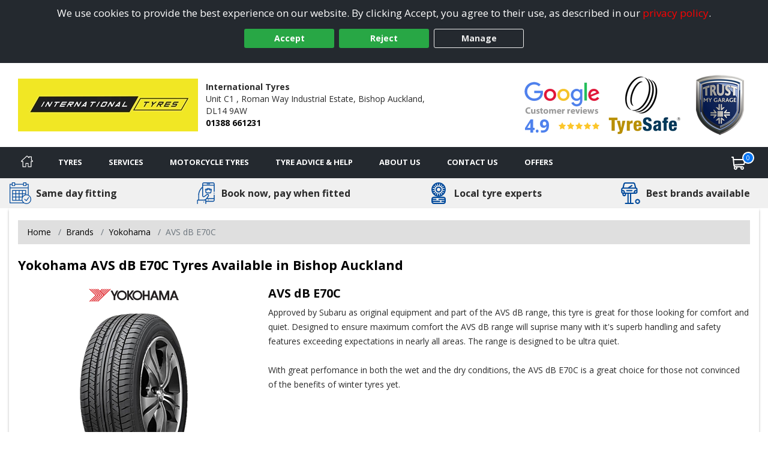

--- FILE ---
content_type: text/css; charset=utf-8
request_url: https://www.bishopaucklandtyres.co.uk/tyresandservice.css
body_size: 43843
content:
.search-logo{width:30%;position:relative;top:20px}.sdonly{display:none}body,div,dl,dt,dd,ul,ol,li,h1,h2,h3,h4,h5,h6,pre,.form,fieldset,input,p,blockquote,address,table,th,td{margin:0;padding:0}table{border-collapse:collapse;border-spacing:0}caption,th{text-align:left}.caption{font-size:11px;font-style:italic;text-align:left;display:inline}fieldset,img{border:0}html{overflow-y:scroll}::selection{background-color:#0065ad;color:#fff}::-moz-selection{background-color:#0065ad;color:#fff}.clear{clear:both}.left{float:left}.right{float:right}.centre,.center{text-align:center}.bottom{vertical-align:bottom}img.centre,img.center{display:block;margin:0 auto}@media (min-width:768px){.center-desktop{text-align:center}}legend{color:#000;line-height:30px;margin-bottom:0}a{color:#000}a.text-primary{color:#4e81ed}a:hover{color:#000}i{padding-right:3px;font-size:small}hr{border:1px solid #e0dcd9}p{padding:0 0 15px 0}blockquote{border:none !important}.no-underline:hover{text-decoration:none !important}form{margin:0}input[type=text],textarea{border:1px solid #ccc}#main-content .buy-btn{background:#4d90fe;background:url([data-uri]);background-image:-webkit-gradient(linear,left top,left bottom,from(#4d90fe),to(#4787ed));background-image:-webkit-linear-gradient(top,#4d90fe,#4787ed);background-image:-moz-linear-gradient(top,#4d90fe,#4787ed);background-image:-ms-linear-gradient(top,#4d90fe,#4787ed);background-image:-o-linear-gradient(top,#4d90fe,#4787ed);background-image:linear-gradient(top,#4d90fe,#4787ed);-webkit-border-radius:4px;-moz-border-radius:4px;border-radius:4px;border:1px solid #ccc;color:#fff !important;font-size:1em;font-weight:bold;line-height:normal;padding:5px 10px;text-decoration:none}#main-content .buy-btn:hover{color:#fff !important;text-decoration:underline}.IE7 #main-content .buy-btn,.IE8 #main-content .buy-btn{background:#4d90fe}.keep-shopping{float:left !important;margin:10px 0 0 0}.nofocus:focus{outline:transparent}.alert{padding:8px 35px 8px 14px;margin-bottom:20px;text-shadow:0 1px 0 rgba(255,255,255,0.5);background-color:#fcf8e3;border:1px solid #fbeed5;-webkit-border-radius:4px;-moz-border-radius:4px;border-radius:4px}.alert,.alert h4{color:#c09853}.alert h4{margin:0}.alert .close{position:relative;top:-2px;right:-21px;line-height:20px}.alert-success{color:#468847;background-color:#dff0d8;border-color:#d6e9c6}.alert-success h4{color:#468847}.alert-danger,.alert-error{color:#b94a48;background-color:#f2dede;border-color:#eed3d7}.alert-danger h4,.alert-error h4{color:#b94a48}.alert-info{color:#3a87ad;background-color:#d9edf7;border-color:#bce8f1}.alert-info h4{color:#3a87ad}.alert-block{padding-top:14px;padding-bottom:14px}.alert-block>p,.alert-block>ul{margin-bottom:0}.alert-block p+p{margin-top:5px}@font-face{font-family:'Plate';
src:url('Content/Fonts/uknumberplate-webfont.eot');
src:url('Content/Fonts/uknumberplate-webfont.eot?#iefix') format('embedded-opentype'),url('Content/Fonts/uknumberplate-webfont.woff') format('woff'),url('Content/Fonts/uknumberplate-webfont.ttf') format('truetype'),url('Content/Fonts/uknumberplate-webfont.svg#uknumberplateregular') format('svg');
font-weight:normal;
font-style:normal}
.field-validation-error{color:red;display:block}body{background-color:#fff;color:#2b2b2b;font-family:"Open Sans",sans-serif;font-size:14px;line-height:24px;-webkit-text-size-adjust:100%}.inner-page-container{background-image:url('');background-color:#fff;background-position:center top;background-repeat:no-repeat}#inner-page{background-color:#fff;-webkit-box-shadow:0px 3px 4px #bbb;-moz-box-shadow:0px 3px 4px #bbb;box-shadow:0px 3px 4px #bbb;max-width:1250px;padding-bottom:20px;padding-top:20px}@media (max-width:768px){.remove-padding+#inner-page{padding-top:0}}#inner-page.full-width{box-shadow:none;max-width:100%;padding-left:0;padding-right:0}.header{line-height:20px;padding:20px 0}@media (max-width:768px){.header{padding:10px}}.header h1{text-indent:-9999px}.header h1.logoText{height:0}.header .showH1{color:#000 !important;font-size:18px;line-height:24px;margin-left:0;text-indent:0;text-rendering:optimizelegibility}.header .showH1 span{display:block;font-size:14px}.header .logo{display:block;float:left;max-width:300px;max-height:110px;object-fit:contain}@media (max-width:768px){.header .logo{max-height:60px;max-width:unset !important}}@media (max-width:1200px){.header .logo{max-width:170px}}.header .checkoutLink{color:#70a2bd}.header .checkoutLink:hover{color:#ccc}h1,.h1{font-size:21.5px;line-height:30px}h1.homepage{height:0;text-indent:-9999px}h3{font-size:20px}.tablehead{background-color:black;color:white;padding:5px}.navbar-inverse .navbar-inner{background-color:#fff100;background-image:none;background-repeat:no-repeat;filter:progid:DXImageTransform.Microsoft.gradient(enabled=false)}.navbar-inverse .navbar-inner a,.navbar-inverse .navbar-inner .brand,.navbar-inverse .navbar-inner .services,.navbar-inverse .navbar-inner label{color:#000 !important;text-shadow:none}.dropdown-menu{background-color:#fff100}.ddlTyreCategory{box-sizing:border-box;text-decoration:none;float:left;margin-bottom:0px !important}.contact-dtls{color:#fff100 !important;display:block;float:right;text-align:right}.contact-dtls i{display:inline-block;font-style:normal;width:20px !important;height:16px}.contact-dtls span{font-weight:bold}.contact-dtls a{color:#fff100}.contact-dtls a:hover{color:#777}.contact-dtls .email i{font-size:16px}.contact-dtls .counter div{display:inline}.contact-dtls .strapline{font-size:1.2em;font-style:italic;margin:0 0 10px 0;display:block}#mainNavbar{margin:0}nav ul ul{display:none}nav ul li:hover>ul{display:block}nav ul{list-style:none;position:relative;display:inline-table}nav ul:after{content:"";clear:both;display:block}nav ul li{float:left}nav ul li:hover{color:#000}nav ul li a{display:block;padding:15px 6px 15px;color:#000;text-decoration:none}nav ul li a active{background-color:rgba(0,0,0,0.05)}nav ul ul{background:#5f6975;padding:0;position:absolute;top:100%}nav ul ul li{float:none;position:relative}nav ul ul li a{padding:15px 40px}nav ul ul li a:hover{background:none !important;background-color:rgba(0,0,0,0.05) !important}.navbar .hidden-item{display:none}.navbar .hidden-item:hover{background:none !important;filter:alpha(opacity=100) !important}.navbar .nav>li>.dropdown-menu:before{left:4px}.navbar .nav>li>.dropdown-menu:after{left:5px}.navbar .nav>li>div{height:5px;position:absolute;bottom:-4px;width:100%}.navbar .company-brand{padding:15px 20px}.navbar .btn-navbar{background-color:transparent;background-image:none !important;border:2px solid #000;border-radius:2px}.navbar .btn-navbar:hover{background-color:#ccc100}.navbar .btn-navbar .icon-bar{background-color:#000}.navbar-inverse .nav li.dropdown>.dropdown-toggle .caret,.navbar-inverse .nav li.dropdown>a:hover .caret,.navbar-inverse .nav li.dropdown>a:focus .caret,.navbar-inverse .nav li.dropdown.open>.dropdown-toggle .caret,.navbar-inverse .nav li.dropdown.active>.dropdown-toggle .caret,.navbar-inverse .nav li.dropdown.open.active>.dropdown-toggle .caret{border-bottom-color:#000;border-top-color:#000}@media (max-width:979px){.navbar-inverse .nav-collapse .nav>li>a:hover,.navbar-inverse .nav-collapse .nav>li>a:focus,.navbar-inverse .nav-collapse .dropdown-menu a:hover,.navbar-inverse .nav-collapse .dropdown-menu a:focus{background-color:#ccc100}.nav-collapse{height:auto !important;max-height:0}.nav-collapse,.nav-collapse.open{transition:all .3s ease}.nav-collapse.open{max-height:2000px}}#main-content{color:#2b2b2b;padding-bottom:20px}.brands-menu li a{text-transform:capitalize}#terms-wrap span{display:block}#privacy-wrap .cookie-item{border-bottom:2px solid #e0dcd9;display:block;margin:15px 0 15px 0;padding:0 0 10px 0}#privacy-wrap .cookie-item .cookie-label{font-weight:bold;margin:0 10px 0 0;height:auto;width:auto;background:none}.faq-list li{padding:5px 0 5px 0;border-bottom:2px solid #e0dcd9}.faq-list li:last-child{border:none}.faq-list li .tyre-size-graphic{display:block;margin:0 auto}#booking-page .section-outer{float:left !important}#booking-page .section-inner{float:left !important}#booking-page .row-total{text-align:right;margin:0 10px 0 0}#booking-page .tyre-price span,#booking-page .noPrint{margin:0 0 3% 0}#booking-page h2{display:inline}#booking-page #print-page{float:right}#complete{font-style:normal}#complete textarea{padding:0.3em;width:95%}#complete .divLbls{box-sizing:border-box;display:inline;float:left;text-align:center;width:50%}#complete input[type=submit]{margin:1em 0 0 0}#footer{background-color:#24292f}#footer,#footer *{color:#fff}#footer .lower{font-size:14px}#footer address div{display:inline-block}#footer address div:not(:last-child):after{content:",";display:inline-block;margin-right:5px}@media (max-width:768px){#footer{padding-top:20px}}#footer .navbar-inner{padding:10px 20px}#footer .navbar-inner h2{float:none;margin:0;padding:0}#footer .navbar-inner h2:hover{background:none !important;filter:alpha(opacity=100) !important}#footer .navbar-inner p{cursor:default;font-size:14px;padding:0;line-height:20px;word-wrap:break-word}#footer .areas-served,#footer .areas-served a,#footer .services-offered,#footer .services-offered a{color:#000 !important}#footer .services-offered{margin-top:10px}#footer .company-address span{margin-right:5px}#footer .right-links{float:right}#footer .right-links ul{vertical-align:top}#footer .right-links ul li{display:inline}dl.footer-social dd{display:inline-block;float:left}dl.footer-social dd{font-size:28px}dl.footer-social dd:not(:last-child){margin:0 4px 0 0}dl.footer-social dd a{color:#0001fb}dl.footer-social dd a:hover{color:#0001c8}.tooltip-data{display:none}.qtip-content{font-size:1.2em;line-height:normal}.qtip-content h4{font-weight:bold}.qtip-content p{padding-bottom:0}#address{margin:0 0 3% 0}#address span{display:block}.extra-dtls{margin:0 0 3% 0}.extra-dtls span{display:block}iframe{display:block;margin:0px auto 20px;max-width:640px;width:100%}body>iframe{max-width:none}.full-counter{margin:0 0 10px 0}.main-banner{text-align:center;margin-bottom:0}.main-banner img{max-height:196px}.mobile-slider .main-banner img{max-height:480px}#accreditations .accreditations-list{margin:0;padding:0}#accreditations .accreditations-list li{display:inline-block;list-style-type:none}#accreditations .accreditations-list li+li{margin-left:10px}#accreditations .accreditations-list li img{max-height:100px;max-width:125px}@media (max-width:992px){#accreditations .accreditations-list li img{max-height:60px;max-width:80px}}#tyre-size-search{position:relative}#tyre-size-search select{width:100%}#tyre-size-search .size-search-graphic{display:block;max-width:65%;margin:-15px auto 15px}#tyre-size-search .toggle-arrow{display:block;position:absolute;top:4px;right:0}.col-size-search .size-search-image{display:none}.tyre-size-search-horiz h3{font-size:14px;font-weight:bold;text-align:left}.tyre-size-search-horiz select{width:100%}.tyre-size-search-horiz .size-search-graphic{display:block;max-width:65%;margin:-15px auto 15px}.reg-details span{margin-top:10px;font-size:14px}.reg-details span:last-child{margin-bottom:-10px;margin-right:10px}.reg-details h1{margin-top:10px}.img-logo{width:70px;vertical-align:top;max-width:100%;margin-top:-10px}@media (max-width:680px){.reg-details .span3{float:left;text-align:left}.reg-details .span2{float:left;text-align:left}.reg-details .span1{float:left;text-align:left}}@media (max-width:767px){.reg-details .title-container{flex-direction:column}}.section-inner{border:solid 2px #000;border-radius:2px;box-sizing:border-box}.web-offer{background-color:#000;color:#fff;position:relative;text-align:center}.web-offer.detail-offer{border:none}.web-offer a{text-decoration:none !important}.web-offer h2{color:#fff !important;font-size:14px;padding:15px 25px}.hero-results .web-offer h2{font-size:18px;padding:23px 25px 22px}.web-offer .icon{color:yellow;position:absolute;top:50%;transform:translateY(-50%)}.web-offer .icon.pos-left{left:10px}.hero-results .web-offer .icon.pos-left{left:15px}.web-offer .icon.pos-right{right:10px}.hero-results .web-offer .icon.pos-right{right:15px}.search-available{background-color:#202d44;border-radius:2px;color:#fff;font-size:20px;padding:14px 5px 9px;position:relative;text-align:center;display:block;clear:both}.search-available span{font-weight:500}.primary-tyre .search-available{margin-bottom:10px}.search-bg .search-available{padding-top:9px}.same-day-available{background-color:#202d44;border-radius:2px;color:#fff;font-size:20px;padding:14px 5px 9px;position:relative;text-align:center;margin-top:10px}.banner-hollow .same-day-available{background-color:#fff;border:solid 1px #202d44;color:#202d44}.banner-sml .same-day-available{font-size:14px}.same-day-available img{margin-right:5px;transform:translateY(-3px)}.same-day-available span{font-weight:500}.primary-tyre .same-day-available{margin-bottom:10px}.otherTyreWhite .same-day-available{margin-top:10px}.sdsRunMessage strong{color:#ffa400}.hero-search .sdsRunMessage strong{color:#b37300}.availability-solus .sdsRunMessage strong{color:#0065ad}.nextRunMessage strong{color:#ffa400}.hero-search .nextRunMessage strong{color:#cc8300}.availability-solus .nextRunMessage strong{color:#0065ad}.nowRunMessage strong{color:#ffa400}.hero-seaarch .nowRunMessage strong{color:#cc8300}.availability-solus .nowRunMessage strong{color:#0065ad}.nowRunMessage.altMessage strong{color:#ffa400}.hero-search .nowRunMessage.altMessage strong{color:#cc8300}.availability-solus .nowRunMessage.altMessage strong{color:#0065ad}.aboutResults{padding-bottom:10px}.aboutResults table{width:100%}.aboutResults table tr th,.aboutResults table tr td{border:1px solid #e0dcd9;text-align:center}.brandAll{overflow:hidden}.primary-image-wrap{max-height:220px;min-height:220px;margin:0 0 10px 0;overflow:hidden;position:relative}.promo-result .primary-image-wrap{max-height:160px;min-height:160px}.promo-result .primary-image-wrap .primary-tyre-image{max-width:180px}.hero-offer .primary-image-wrap{max-height:145px;min-height:145px}.hero-offer .primary-image-wrap .primary-tyre-image{max-width:200px}.warranty{left:0;right:0;position:absolute;bottom:0}.tyre-detail-img .warranty{display:block;right:20px;text-align:center}.basket-tyre-img .warranty{top:50px}.complete-item .warranty{display:block !important;max-width:100%;position:static !important}.warranty img{max-width:100%}.primary-tyre-image{display:block;margin:0 auto 5px}.primary-brand-logo{height:24px;margin:8px 0 8px}.cheapestDropDown{max-width:100px}.grid-tyre .cheapestDropDown,.hero-tyre .cheapestDropDown,.primary-tyre .cheapestDropDown{margin-bottom:0}@media (max-width:480px){.cheapestDropDown{max-width:100%}.grid-tyre .cheapestDropDown,.hero-tyre .cheapestDropDown,.primary-tyre .cheapestDropDown{margin-bottom:5px}}.primary-tyre-labels{min-height:36px}.promotional-icons{min-height:55px}.hero-results .promotional-icons{display:block;margin:0 auto}.promotional-icons .promotional-icon{display:block;margin:0 auto;height:55px;width:100%}.tyre-detail .promotional-icons .promotional-icon{height:auto}.tyre-detail .promotional-icons .promotional-icon{max-height:100px}@media (max-width:575px){.promotional-icons{min-height:0}.promotional-icons .promotional-icon{height:auto}}@media (max-width:768px){.hero-results .primary-tyre{margin-bottom:10px}.hero-results .primary-tyre .best-buy{max-width:75px;right:-15px;top:-30px}.hero-results .primary-tyre.hero-tyre.expanded{margin-top:35px}}@media (max-width:768px){.otherTyreWhite .promotional-icon{left:auto;margin:5px 0 5px;max-height:50px;max-width:50px;position:relative;top:auto}}.otherTyreWhite{float:left !important;background-color:#fff;-webkit-border-radius:4px;-moz-border-radius:4px;border-radius:4px;color:#333;padding:2%;position:relative}.otherTyreWhite h3{color:#000}.otherTyre .otherTyreWhite{margin:0 0 10px 0;overflow:hidden}#main-content .otherTyre .otherTyreWhite a,#main-content .otherTyre .otherTyreBrandImg{margin:0 0 10px 0}#main-content .otherTyre .otherTyreWhite a{text-decoration:none !important}#main-content .otherTyre .otherTyreWhite a.buy-btn{color:#fff !important}.delivery-info{font-size:.85em;font-weight:bold;position:relative;padding:5px 0;margin:0;vertical-align:top;line-height:normal}.delivery-info i,.avail-icon i{margin:0;padding:0}.available{color:#090}.unavailable{color:red}.stock-alert{background-color:#cb2f32}.avail-icon{background-color:#090;-webkit-border-radius:50%;border-radius:50%;color:#fff;display:inline-block;padding:5px 8px 3px;position:absolute;top:133px;left:15px}.searchResultsCount{text-align:center;font-size:1.1em}.primary-tyres-mobile{display:none}.results-title{display:block;margin-bottom:10px;line-height:normal;font-size:2em;font-weight:bold}.best-buy{position:absolute;right:15px;top:125px;max-width:20%;vertical-align:auto}.tyre-label-small{position:absolute;left:15px;top:70px;width:26px;z-index:100}.promo-result .tyre-label-small{top:120px}.hero-offer .tyre-label-small{top:140px}.hero-tyre .tyre-label-small{top:210px}.tyre-label-small.oe-icon{left:auto;right:15px}.tyre-label-small img{display:block;margin-bottom:5px}.otherTyreImg-container{margin-bottom:20px;max-height:60px;overflow:hidden}.otherTyreImg{display:block;margin:0 auto;max-height:120px;max-width:100%}.otherTyre h4,.brand-pattern .ptn-heading-main{color:#000 !important;font-size:1.6em;float:left;line-height:20px;margin-bottom:7px;padding:4px;text-align:left}.tyre-details{border-bottom:solid 1px #e0dcd9;border-top:solid 1px #e0dcd9;font-size:12px}.basket-item .tyre-details,.complete-item .tyre-details{border:none}.tyre-detail-img{position:relative}.tyre-details li{display:inline-block;margin-right:5px}.tyre-details li [class^="icon-"],.tyre-details li [class*=" icon-"]{margin:0}.tyre-details li a{text-decoration:none !important}.tyre-pattern{font-weight:bold}.tyre-desc-short{margin-bottom:10px}.find-more{display:block;margin:15px auto 0;text-align:center;vertical-align:top}tr.patternResult{border-bottom:1px solid #bbb}tr.patternResult td{padding-left:5px}.tyre-name a:hover{cursor:pointer}tr.patternResult form{margin:10px;text-align:right}td.sub{background-color:#ccc;text-align:left;font-weight:bold;padding:5px}#treadTable{border:1px solid #ccc;margin-left:0px !important;margin-bottom:20px}#treadTable th,#treadTable td{padding:10px 15px}.innerBrandTyres{float:left;text-align:left !important;width:95%;margin-top:20px}.innerBrandTyres .labelIcon{margin-bottom:4px;margin-top:4px;width:80px !important}.innerBrandTyres #treadTable{width:100%}.innerBrandTyres #treadTable .price{font-weight:bold;font-weight:13px;clear:both;float:right}.innerBrandTyres tr.patternResult a{text-decoration:none !important}.innerTyres{float:left;text-align:left !important;width:100%;margin-top:20px}.innerTyres .labelIcon{margin-bottom:4px;margin-top:4px;width:80px !important}.innerTyres #treadTable{width:100%}.innerTyres #treadTable .price{font-weight:bold;font-weight:13px;clear:both;float:right}.innerTyres tr.patternResult a{text-decoration:none !important}.brand-logo-wrap{position:relative}.label-img{display:inline-block;max-width:107px}.label-img.label-sml{max-width:80px}@media (min-width:768px) and (max-width:1166px){.label-img{max-width:80px}}@media (max-width:480px){.label-img{max-width:80px}}@media (max-width:767px){.label-img.invisible{display:none}}.otherTyreBasket .tyre-size-check-content{clear:both;float:right;margin-top:15%;height:70px}@media (max-width:780px) and (min-width:100px){.otherTyreBasket .tyre-size-check-content{height:30px;margin-top:5%}}.tyre-price .btn{display:inline}.tyre-price .btn-added{margin-top:10%;float:right}@media (max-width:768px){.tyre-price .btn-added{display:inline-block;float:none;margin-top:10px}}.tyre-price .btn-research{margin-top:10%;float:right}@media (max-width:768px){.tyre-price .btn-research{display:inline-block;float:none;margin-top:10px}}.otherTyreBasket .tyre-size-check{margin:10px;font-weight:bold;text-decoration:underline}@media (max-width:945px){.otherTyreBasket .tyre-size-check{float:left;text-align:left;width:100% !important;display:block;position:absolute;left:0;right:0}}@media (min-width:946px){.otherTyreBasket .tyre-size-check{width:85% !important;position:absolute;left:0;right:0;text-align:right;margin-left:15%;margin-bottom:10px}}.otherTyreBasket .tyre-size-check .basket-desc-toggle{padding-right:20px;color:red}.otherTyreBasket .tyre-size-check .basket-desc-toggle .caret{transform:translateY(9px)}.otherTyreBasket .tyre-size-check .basket-desc-toggle .caret.rotate{transform:rotate(180deg) translateY(-9px)}.basket-desc{border:solid 1px black;padding:30px;margin-top:50px;background-color:white;z-index:999999;position:absolute;left:0;right:0;display:block;float:right;text-align:center}.otherTyreBasket .tyre-info{flex-grow:1}@media (max-width:767px){.otherTyreBasket .tyre-info{padding-right:20px;position:relative}}.otherTyreBasket .promotional-icons{float:left;width:30%}@media (max-width:768px){.otherTyreBasket .promotional-icons{margin-left:16%;width:84%}.otherTyreBasket .promotional-icons .promotional-icon{margin:10px 0}}.otherTyreBasket .tyre-icons{margin:10px 0 0 0}@media (min-width:768px){.otherTyreBasket .tyre-icons{margin-bottom:2px}}.otherTyreBasket .tyre-info-big{float:left;text-align:left;margin-left:20px;width:82%}.smallPrc .order-addit-service div{font-size:24px}.smallPrc .order-addit-service div.add-mot{font-size:1em;margin-top:8px}.otherTyreBasket .tyre-icons .label-img{margin:0 2.652519893899204% 5px 0}.otherTyreBasket .tyre-price{text-align:right}@media (max-width:768px){.otherTyreBasket .tyre-price{width:100%}}.otherTyreBasket .save-price{display:block}.otherTyre .product-strap{font-weight:bold;text-align:center}.otherTyre .product-oem{font-size:0.8em;margin:0.5em 1em 0 1em;text-align:center}.priceWidth{display:inline}.otherTyre .tyre-label-horizontal{float:left;margin:0 0 3px 3px;width:86px}.otherTyre .tyre-label-horizontal img{display:inline;margin:0}#TyreResults form{margin:0;display:inline}#TyreResults .strapline{font-size:0.9em;font-style:italic}#TyreResults .price-big .price{font-size:3.35em;height:35px}@media (min-width:768px) and (max-width:1099px){.extra-hero .mid-span6{margin-bottom:20px}.extra-hero .same-day-available{font-size:14px}}#TyreResults a:hover{cursor:pointer}.priceFully{display:block;margin-bottom:10px;clear:both}.brand-pattern .ptn-price-from,.brand-pattern .ptn-heading-sub{font-weight:bold;font-size:1.3em}.video-available img{max-width:30px}.primary-tyre .video-available,#mainResult .video-available,.pattern-video{position:absolute}.primary-tyre .video-available,#mainResult .video-available{top:50%;transform:translateY(-50%);right:10px}.tyre-video{border:none;margin:0;max-width:100%}.pattern-video{top:60px;right:20px}.rrp-wrap{color:#e74d4e;font-weight:600}.was-price{text-decoration:line-through}.primary-tyre .rrp-wrap{height:25px;line-height:25px}#TyreResults .primary-tyre .rrp-wrap{height:25px;line-height:25px}#mainResult .rrp-wrap{line-height:25px;min-height:12px}#filters{color:#fff;margin:0% 0% 1% 0%;padding:5%}#filters h2{margin:0 0 10px 0}#filters a{text-decoration:none !important}#filters .priceRangeBox{overflow:hidden;margin:5px 0 !important}#filters .priceRangeBox,.brandBox,.specialistBox,.loadBox,.manufacturerBox,.tyreSizeBox{margin:5px}#filters .filterDropDown{margin:0 0 5px 0;width:100% !important}#filters input[type="text"]{background-color:#202d44;border:0 none;color:white;font-weight:bold;text-align:center;width:100px}.vrn-search label{display:inline-block;margin-top:0.3em;vertical-align:top}.vrn-search input.input-validation-error{color:#e80c4d;border:1px solid #e80c4d;background-color:#f9dbdb !important}.vrn-search input[type=text]{background:url(Images/Template/UK-Reg.png) no-repeat left top;background-color:#fdf059;border:none;border-radius:4px 0 0 4px;font-family:Plate;font-size:2em;line-height:45px;padding:0 0 0 35px;height:45px;max-width:265px;width:84%}.hero-search .vrn-search input[type=text],.vrn-m-b-0 .vrn-search input[type=text]{margin-bottom:0}@media (max-width:480px){.hero-search .vrn-search input[type=text],.vrn-m-b-0 .vrn-search input[type=text]{box-sizing:border-box;margin-bottom:5px;max-width:100%;width:100%}}.vrn-block .vrn-search input[type=text]{display:block;margin:0 auto 10px}.vrn-block-left .vrn-search input[type=text]{-webkit-border-radius:4px;-moz-border-radius:4px;border-radius:4px;display:block;margin-bottom:10px}#searchWidgetTitle{color:#000;margin-bottom:20px;font-weight:bold;font-size:21.5px;line-height:30px;text-align:left;clear:both;cursor:text}.content-widgets .subtitle{margin-bottom:5px;text-align:left}.content-widgets .vrn-search .btn,.content-widgets .col-size-search .btn{width:100%}.content-widgets .vrn-search input[type="text"],.content-widgets .col-size-search input[type="text"]{box-sizing:border-box;max-width:100%;width:100%}.size-search-image{max-width:307px;width:100%;margin:0 auto 10px;display:block}.full-width{width:100% !important}#slider-range{margin:0 auto;max-width:400px}#VRNResults{border:1px solid #e0dcd9}#VRNResults .vrn-row{display:inline;margin:auto}#VRNResults .vrn-row .btn{margin-left:5px}#VRNResults .graphicContainer{float:right;text-align:right}#VRNResults .size-search-graphic{margin:auto;margin-top:20px}#VRNResults .alert-vehicle-permission{font-weight:bold;margin-bottom:0}#VRNResults .alert-vehicle-permission img{float:left;margin-top:6px;margin-right:15px;max-width:30px}#VRNResults .vehicle-label{width:120px;float:left;display:inline}#VRNResults .vehicle-label-container{padding:20px}.vrn-search-label-bkgrd{background-color:#fff100;color:#000;clear:both;width:100%}#mainResult{-webkit-border-radius:4px;-moz-border-radius:4px;border-radius:4px;background-color:#fff;border:8px solid #fff100;color:#000;margin:0 0 1%;padding:1%;position:relative;text-align:center}#mainResult select{font-weight:bold;margin:0;padding:3px 3px 3px 6px;width:100px}#mainResult .price span{font-size:2em}#mainResult .rrp-price{text-decoration:line-through;font-weight:bold}#mainResult .save-price{font-size:0.85em;color:red;font-weight:bold}#mainResult .brand-logo{display:block;margin:0 auto 10px}#mainResult h2{color:#000 !important;font-weight:bold;font-size:2em;padding-bottom:10px}#mainResult .row-fluid{-webkit-border-radius:4px;-moz-border-radius:4px;border-radius:4px}#mainResult label.info{display:inline;font-weight:bold !important}#mainResult div .info{display:inline;font-weight:normal;clear:right}#mainResult .product-strap{font-style:italic;text-align:center}.details{margin:0 0 1em 0;border:1px solid red}.details img{float:left;display:inline}.details div{float:right;display:inline;width:auto}.details p{clear:both;float:left;margin-top:10px}.details select{display:inline;width:70px}.out-of-stock{font-size:1.3em;margin-top:10px}.tyre-description h2,.tyre-description h3{text-align:left;padding-top:10px;padding-bottom:5px}.tyre-description h3{color:#000 !important}.tyre-description ul{padding-left:20px}#basket a.ClearLink{float:left;padding:0.5em;color:black;line-height:none}#basket a.ClearLink:hover{color:white !important}#basket a.checkout{float:right;padding:0.5em;background-color:#999;color:black}#basket a.checkout:hover{color:white !important}#Basket .alert-date{background-color:#f2dede;border:solid 1px #eed3d7;border-radius:4px;-moz-border-radius:4px;-webkit-border-radius:4px;color:#b94a48;margin-bottom:10px;margin-top:10px;padding:8px 30px 8px 14px}#Basket .alert-date *:last-child{margin-bottom:0;padding-bottom:0}#Basket .otherTyreWhite{position:relative}#Basket .quantity-btns{clear:both;text-align:right}@media (max-width:768px){#Basket .quantity-btns{flex-grow:1;position:relative;text-align:left}}#Basket .basket-totals .row-total:not(.hide){display:flex;justify-content:flex-end}#Basket .basket-totals .row-total:not(.hide)>span,#Basket .basket-totals .row-total:not(.hide)>strong{text-align:right}.basket-item .remove-item{color:#999;font-size:12px;display:inline-block}.basket-item .remove-item:hover{color:#0065ad;text-decoration:none}#basket .remove-service span{cursor:pointer;left:0.5px;font-weight:bold;position:relative;top:-4px}#Basket .remove-item{display:inline-block;position:relative;right:auto;transform:translateY(4px)}.border-van-icon{border-radius:50%}.van-icon{height:36px;width:36px}#Basket .remove-item span{cursor:pointer;display:block;font-weight:bold;position:absolute}.service-quantity{margin-bottom:10px}.service-quantity-value{display:inline-block !important}.service-quantity.help{font-size:16px;text-decoration:none}#Basket .price-warning{font-size:0.9em}.oos-basket.hide-true{display:none}#basket .oos-basket p{padding:0}#DiscountCodeResult ul{list-style-type:disc;padding-left:16px}#DiscountCodeResult ul li:first-of-type{margin-top:5px}ul.discountSuccess li{font-weight:bold;color:#7fba23}ul.discountFail li{color:#dc3545;font-weight:600;list-style:disc}#saveLater{float:left;margin-right:2px !important}#clearBtn{float:left}.service-add-empty{height:44px;display:block}.service-dialog-img{clear:both;margin:auto;margin-top:5px;margin-bottom:10px;float:right}.service-grid-container{border:solid 1px #e0dcd9;padding:10px;background-color:white;display:inline-block;width:100%;margin-top:15px;text-align:center;min-height:400px !important}.service-grid-container-mob{border:solid 1px #e0dcd9;padding:10px;background-color:white;display:none !important;margin-top:15px}.service-grid-container-mob .span4{width:40% !important;display:inline;float:left}.service-grid-container-mob .span8{width:60% !important;display:inline;float:left}.service-grid-container:nth-child(5n){margin-left:0px}.service-grid-container-hide{display:none !important;visibility:hidden}.service-grid-container-mob-hide{display:none !important;visibility:hidden}.service-grid-name{font-size:1em;font-weight:bold;text-align:center;height:70px}.service-grid-img{clear:both;margin:auto;margin-top:5px;max-width:100px}.service-grid-btn-container{clear:both;margin-top:10px;border:1px solid #e0dcd9;text-align:center;padding:3px;margin-left:20%;margin-right:20%;color:black}.service-grid-btn{background:none;border:none}.service-grid-price-container{margin:auto;font-weight:bold;font-size:1.2em;margin-top:10px}.service-grid-price-container .btn{min-width:130px !important}.service-grid-fullservicecharge{margin:auto;margin-top:10px;font-weight:bold;font-size:0.8em;margin-bottom:10px}.service-dialog-fullservicecharge{margin:auto;margin-top:10px;font-weight:normal;font-size:1em;margin-bottom:5px;float:right;clear:both}.service-dialog-price-container{margin:auto;font-weight:bold;font-size:1.4em;margin-top:15px;float:right;clear:both}@media (min-width:833px){.service-grid-container{display:inline-block !important;margin-left:15px !important;float:left !important;min-height:400px !important}.service-grid-container-mob{display:none !important;width:unset}}@media (max-width:833px){.service-grid-container{min-height:447px !important;margin-left:10px !important}}@media (max-width:767px) and (min-width:1px){.service-grid-row::before,.service-grid-row::after{display:inherit;line-height:inherit;content:none}.service-grid-row::after{clear:none}.service-grid-container-mob{display:inline-block !important}.service-grid-container{display:none !important;width:unset}.service-grid-fullservicecharge{font-weight:normal}.service-grid-btn-container{clear:both;margin-top:10px;border:1px solid #e0dcd9;text-align:center;color:black;margin-left:auto;margin-right:auto;max-width:140px;vertical-align:bottom}.service-grid-img{display:block;margin-left:auto;margin-right:auto;max-width:100%;width:140px}.service-grid-name{height:auto;font-size:1em;text-align:left}.service-dialog-img{max-width:35%;float:left;margin-right:10px}}#addit-requirements input[type=checkbox]{vertical-align:top}.addit-service img{float:left;max-width:30px}.content-service .addit-service img{max-width:100px}@media (max-width:768px){.content-service .addit-service img{max-width:30px}}.addit-service-buy{text-align:left}.content-service .addit-service-buy{text-align:right;width:auto !important}.addit-service-buy div{line-height:normal}.addit-service-buy button{font-size:12px !important;min-width:74px;opacity:1;padding:5px !important}.addit-service-buy button.disabled{cursor:not-allowed;font-size:12px !important;font-weight:400;opacity:0.6}.addit-service-buy button.disabled:hover{text-decoration:none !important}.addit-service-buy button i{font-size:10px;margin-left:3px}.service-desc-toggle{border:solid 1px rgba(0,0,0,0.1);color:#000;display:inline-block;float:left;margin:5px 0 0 0;padding:5px 20px;text-align:center;text-decoration:none !important}.service-desc-toggle .caret{transform:translateY(9px)}.service-desc-toggle .caret.rotate{transform:rotate(180deg) translateY(-9px)}.order-addit-upsell-service{background-color:#fff;box-sizing:border-box;position:relative;padding:10px;border:5px solid #0065ad;border-radius:8px;margin-top:10px;margin-bottom:10px}.order-addit-upsell-service:last-of-type{padding-bottom:0}.order-addit-upsell-service:last-of-type{padding-bottom:0}.order-addit-upsell-service img{max-width:40px}@media (max-width:480px){.order-addit-upsell-service img{max-width:25px}}.order-addit-service{background-color:#fff;box-sizing:border-box;position:relative;padding:15px 0}.order-addit-service+.order-addit-service{border-top:solid 1px #eee}.order-addit-service:last-of-type{padding-bottom:0}.order-addit-service img{max-width:40px}@media (max-width:480px){.order-addit-service img{max-width:25px}}.order-addit-service .addit-service-name{display:block;font-weight:600;line-height:1;margin-bottom:5px}.order-addit-service .tyre-price span{display:inline-block;font-size:16px}.order-addit-service .tyre-price .price{display:inline;margin-bottom:6px}.order-addit-service .tyre-price .price .price-lg{display:inline-block !important}@media (max-width:480px){.order-addit-service .addit-service-desc{min-width:150px;width:100%}}.checkout-step .lblTermsItem{margin:0 0 0 5px;display:inline}@media (min-width:780px){.checkout-step .lblTermsItem{float:left;text-align:left}}.checkout-step .lblTerms{margin:0 0 0 5px;display:inline;vertical-align:top}.checkout-step .terms-box-mot{float:left;display:inline-block;padding:2px}@media (min-width:780px){.checkout-step .terms-box-mot{float:right}}.checkout-step .terms-box+.terms-box{margin-left:10px}.checkout-step input[type=submit]{margin:1em 0 0 0}.checkout-step input[type=radio]{display:inline;padding-left:5px;padding-right:5px;margin:0px !important}.checkout-step .input-validation-error{background-color:#f9dbdb;border:solid 1px #e80c4d}.checkout-step input[type=checkbox]{vertical-align:top}.checkout-step .openLabel{display:inline !important;padding-left:5px;width:120px;padding-right:15px}.checkout-step .terms-content{border:solid 2px transparent;padding:20px;margin-top:20px}.checkout-step .terms-content.highlight{border-color:red}.checkout-step .field-validation-error{font-size:14px;font-weight:bold}.checkout-step .form-control{margin-bottom:0}.checkout-step table{width:100%}.checkout-step table tr{border-bottom:1px solid #f0f0f0}.checkout-step table tr:first-child,.checkout-step table tr:last-child{border:none}#checkout-proceed{float:right;cursor:pointer !important}.order-complete-tyre-price{font-size:24px;display:inline-block}.notAvailable{padding-left:20px}.fitting-date-note{color:red;font-size:.85em;margin:15px 0 0}.quantity-btns .quantity{vertical-align:top;margin:0 5px}.quantity-btns .button,.quantity-btns .greybutton{cursor:pointer;display:inline-block;height:22px;margin:2px 2px 0px 5px;text-align:center;text-indent:-9999px;width:22px}.quantity-btns .button{background:url(../Images/Template/buttons.png) no-repeat}.quantity-btns .greybutton{background:url(../Images/Template/greyButtons.png) no-repeat}.quantity-btns .button:focus,.quantity-btns .button:active{outline:0}.quantity-btns .dec{background-position:0 -22px}.section-outer{position:relative;background-color:#202d44;-webkit-border-radius:4px;-moz-border-radius:4px;border-radius:4px;color:#000;margin:0 0 20px 0;padding:1%;display:block;float:right !important}.section-outer h4{color:#000 !important;font-size:1.6em;float:left;margin-bottom:7px;padding:4px;text-align:left}.section-outer .section-inner{margin:0;background-color:#fff;-webkit-border-radius:4px;-moz-border-radius:4px;border-radius:4px;color:#333;float:left !important;padding:2%}.section-outer .section-inner h1,.section-outer .section-inner h2,.section-outer .section-inner h3,.section-outer .section-inner h4,.section-outer .section-inner h5,.section-outer .section-inner h6{color:#000 !important}#main-content .section-outer .section-inner a{color:#000 !important}.section-outer-left{position:relative;background-color:#fff100;-webkit-border-radius:4px;-moz-border-radius:4px;border-radius:4px;color:#fff;float:left;padding:1%;display:block}.section-outer-left .section-inner{margin:0;background-color:#fff;-webkit-border-radius:4px;-moz-border-radius:4px;border-radius:4px;color:#333;padding:2%}.section-outer-left h4{color:#fff !important;font-size:1.6em;float:left;margin-bottom:7px;padding:4px;text-align:left}#nps div{margin-bottom:20px;display:block}#nps label{display:block;margin-bottom:0.3em;vertical-align:top;width:100%}#nps label.rating{display:inline-block;margin:3px 5px 0.3em 2px;width:auto}#nps input[type=radio]{padding:6px;display:inline}#nps textarea{padding:0.5em;display:block;width:80%}#nps input[type=submit]{margin:1em 0 0 0;padding:0.5em}#nps .txtScore{border:none;width:0px;height:0px;background-color:transparent}#nps input.input-validation-error{border:none !important;box-shadow:0 0 0 transparent inset}.home-mot .mot-icon{max-width:50px}.home-mot .mot-price{color:#000;font-size:40px;font-weight:bold}#testimonial{margin:0 0 3% 0}#testimonial label{display:block;margin-bottom:0.3em;vertical-align:top;width:100%}#testimonial textarea{padding:0.5em;display:block;width:80%}#testimonial input[type=text]{padding:0.5em;display:block;width:50%}#testimonial table td{padding:10px !important}#testimonial table th{text-align:left;background-color:#000;padding:10px !important}#testimonial table td.pager{text-align:left;background-color:#000;padding:10px !important}#testimonial h3 a{color:black !important}.review-item{position:relative;background-color:#f0f0f0;border:1px solid #e0dcd9;color:#000;padding:20px;margin-bottom:30px;text-align:center;padding-bottom:40px}#chosenTitle{float:left}@media (max-width:600px){#chosenTitle{float:none;text-align:center;padding-bottom:2px;clear:both;margin:auto;display:block}}.motDueSoonDate{border-radius:20px;display:inline-block;font-size:.75rem;font-weight:600;padding:5px 15px;text-transform:uppercase}@media (min-width:600px) and (max-width:790px){.custom-radio .btn{padding:7px 10px 9px;min-width:5% !important}}@media (max-width:321px) and (min-width:0px){.custom-radio .btn{padding:7px 10px 9px;min-width:5% !important}}@media (min-width:321px) and (max-width:499px){.custom-radio .btn{padding:7px 10px 9px;min-width:9% !important}}@media (min-width:500px) and (max-width:599px){.custom-radio .btn{padding:7px 10px 9px;min-width:15% !important}}@media (min-width:600px) and (max-width:999px){.custom-radio .btn{padding:7px 10px 9px;min-width:15% !important}}@media (min-width:1000px) and (max-width:1250px){.custom-radio .btn{min-width:14% !important}}@media (min-width:1250px) and (max-width:2000px){.custom-radio .btn{min-width:18% !important}}.reviewDescription{margin-top:7px}.review-comments{width:99%}#DateOfPurchase{float:right}@media (max-width:600px){#DateOfPurchase{float:none;text-align:center;clear:both;margin:auto;display:block}}.testimonial-speech{position:relative;background-color:#fff;border:1px solid #e0dcd9;color:#000;display:flex;min-height:120px;padding:20px;margin-bottom:30px;text-align:center;flex-direction:column;justify-content:center}.testimonial-speech .open-quote{font-size:1.4em;padding:0 3px 0 0}.testimonial-speech .close-quote{font-size:1.4em;padding:0 0 0 3px}.testimonial-speech-author{display:block;font-style:italic;font-size:14px}.testimonial-speech:before,.testimonial-speech:after{content:' ';position:absolute;width:0;height:0}.testimonial-speech:nth-child(even):before,.hp-testimonial .testimonial-speech:before{left:22px;bottom:-32px;border:16px solid;border-color:#ccc transparent transparent}.testimonial-speech:nth-child(even):after,.hp-testimonial .testimonial-speech:after{left:23px;bottom:-30px;border:15px solid;border-color:#fff transparent transparent}.testimonial-speech:nth-child(odd):before{right:22px;bottom:-32px;border:16px solid;border-color:#ccc transparent transparent}.testimonial-speech:nth-child(odd):after{right:23px;bottom:-30px;border:15px solid;border-color:#fff transparent transparent}.testimonial-card{border:1px solid #e0dcd9;margin-bottom:30px;padding:25px}.testimonial-card-header{border-bottom:1px solid #e0dcd9;display:flex;justify-content:space-between;margin-bottom:20px;padding-bottom:10px}.testimonial-card-header-icon{color:#ccc;font-size:2em}.testimonial-card-metadata{display:flex;flex-direction:column}.testimonial-card-author{color:#000;font-size:1.2em;font-weight:bold}.testimonial-card-date{font-size:.9em}.reviewContainer{background-color:#f0f0f0;padding:5%;text-align:center;width:90%}.reviewOverall,#reviews-latest{text-align:center}.reviewOverall{margin:0% 0% 2% 0%}.mobileTyreReview{padding-left:7px}.rating{width:10%}.ratingIcon{margin:1% 0% 0% 0%;width:5%}#map_canvas_small{min-height:350px;width:100%;display:block;clear:both;margin-bottom:3%}#map_canvas_large{height:400px;width:100%;clear:both}#map_canvas_large #mapDetails{color:#000;font-family:Calibri,Arial,sans-serif;font-size:12px;line-height:14px}#map_canvas_small img,#map_canvas_large img{max-width:none !important}#directions-map{clear:both;height:500px;width:100%}#follow-us{margin:0 0 3% 0}#latest-tweet{margin:10px 0 0 0}#tweet-box img{display:block;margin:10px 0 0 75px;width:32px}#tweet-box .follow-link{display:block}#tweet-box .tweet-time{display:block;font-size:0.9em;font-weight:bold;margin:5px 0 0 0}.cookie-banner{background-color:#24292f;color:#fff !important}.cookie-banner .row div{padding:0.6em;text-align:center;font-size:17px}@media (max-width:550px){.cookie-banner .row div{font-size:16px}}.cookie-banner .row div a{color:red;font-size:17px}.cookie-banner .row div button{margin:4px;padding:5px}@media (max-width:550px){.cookie-banner .row div button{margin-top:1em;width:100%;margin:0}}.cookie-banner .row div button:hover{background-color:#1e7e34;border:1px solid #1e7e34}.cookie-banner .row div button.btn-outline-primary{background-color:#24292f;color:#eee;border:1px solid #eee}.cookie-banner .row div button:hover,.cookie-banner .row div button:focus,.cookie-banner .row div button:not(:disabled):not(.disabled):active,.cookie-banner .row div button.btn-outline-primary:hover{background-color:#1e7e34;border:1px solid #1e7e34;color:#eee}.cookie-banner-btn{color:white !important;font-size:14px !important;margin-left:6px !important;padding:5px !important;min-width:50px !important}.cookie-settings table{font-size:0.8em}.cookie-settings table th,.cookie-settings table td{text-align:left;padding:0.5em;min-width:100px;border:1px solid #ccc}#opening-hours{margin:0 0 3% 0}#opening-hours .line-row{display:block}#opening-hours span{display:inline-block}#opening-hours .line-row span.day{width:110px;display:inline-block}#contact-links p{padding:0 0 15px 0}#contact-links a{text-decoration:underline}#enquire address{font-style:normal}#enquire fieldset{width:100%}#enquire p span{display:inline-block;font-weight:bold;width:100px}#enquire label{display:inline-block;margin-top:0.3em;vertical-align:top;width:6em}#enquire label.chk{display:inline-block;margin-top:0.3em;vertical-align:top;width:300px}#enquire label.chkMOT{vertical-align:text-top;width:90%;font-weight:bold;padding-left:20px}#enquire .displayHeaderLbl{display:inline-block;margin-bottom:0.5em;min-width:200px;font-weight:bold}#enquire .displayValueLbl{display:inline-block;flex-grow:1;margin-bottom:0.5em}@media (max-width:767px){.flex-column-phone{flex-direction:column}}@media (max-width:767px){.phone-m-b-20{margin-bottom:20px}}#enquire input[type=text],#enquire input[type=email],#enquire textarea{box-sizing:border-box;max-width:400px;padding:18px 12px;width:100%}@media (max-width:480px){#enquire .full-width input[type=text]{max-width:100%}}#enquire textarea{min-height:95px}#enquire form div{margin:0 0 1em 0}#enquire .field-validation-error{display:block;margin:-5px 0 5px 0}.contact-h2{color:#00aeef;line-height:30px;font-size:20px;font-weight:bold;padding-bottom:10px}.chkMOTBox{-ms-transform:scale(2);-moz-transform:scale(2);-webkit-transform:scale(2);-o-transform:scale(2);padding:10px;float:right}#not-buying{margin:10px 0% 3% 0%}#not-buying legend{color:#000 !important;margin:0 0 10px 0}#not-buying select{padding:0.3em;max-width:300px;width:100%}#not-buying label{display:inline-block;margin-top:0.3em;vertical-align:top}#not-buying textarea,#not-buying input[type="text"]{padding:0.3em;max-width:197px;width:95%}#not-buying .contact-anonymous{margin:0}#not-buying input[type="submit"]{margin-top:5px}.results-col-left #not-buying{background-color:#fff100;-webkit-border-radius:4px;-moz-border-radius:4px;border-radius:4px;color:#000 !important;margin:10px 0% 3% 0%;padding:5%}.results-col-left #not-buying p{padding:0 0 5px 0 !important}.callback-image{display:block;margin-top:30px;-webkit-border-radius:4px;-moz-border-radius:4px;border-radius:4px;text-align:center}.callback-image:focus{outline:none}.callback-image img{-webkit-border-radius:4px}.tyre-modal{max-width:680px}#main-content .tyre-modal a.modal-close{color:#fff100 !important;display:block;font-weight:bold;font-size:1.5em;text-decoration:none !important;position:absolute;top:0;right:0;width:0;height:0;border-top:35px solid #fff;border-left:35px solid transparent}.tyre-modal .modal-close span{position:absolute;top:-36px;right:0}.tyre-modal .tyre-modal-head{background-color:#fff100;margin-bottom:15px;padding:15px 14px;position:relative}.tyre-modal-head h3{color:#000 !important;font-weight:bold;font-size:1.8em;line-height:normal;text-align:left}.tyre-modal .tyre-modal-inner{border:6px solid #fff100;padding:18px 14px}.tyre-modal .tyre-modal-inner form{margin:0}.tyre-modal .tyre-modal-inner input[type=text],.tyre-modal-inner input[type=tel]{display:block;width:90%}.tyre-modal .tyre-modal-body{color:#000}.tyre-modal .field-validation-error{display:block}.tyre-modal input+.field-validation-error{margin-bottom:10px}.contact{margin-bottom:3%}.contact address{font-style:normal}.contact p{padding:0}.contact p span{display:inline-block;font-weight:bold;width:100px}.contact label{display:inline-block;margin-top:0.3em;vertical-align:top;width:6em}.contact input[type=text],.contact textarea{padding:0.3em;max-width:400px;width:95%}.contact input[type=submit]{margin:1em 0 0 0;padding:0.5em}.contact form div{margin:0 0 1em 0}.banner{position:relative}.overlay{background-color:rgba(0,0,0,0.3);color:#fff;padding:10px}.overlay h2{color:#ffe91b !important;font-size:20px;font-weight:700}#brand-goodyear .overlay a{color:#fff !important}.header-banner{background-size:contain;min-height:300px}#brand-goodyear .header-banner{background:url('/Images/Brand-Pages/Goodyear/headline.png') no-repeat;background-size:cover}#brand-bridgestone .header-banner{background:url('/Images/Brand-Pages/Bridgestone/headline.png') no-repeat}.header-banner .headline{background-color:#0055a4;color:#fff;display:inline-block;font-size:24px;font-weight:bold;left:65px;padding:5px 10px;position:absolute;text-align:center;top:45px}.header-banner .overlay{position:absolute}.header-banner .overlay.strapline{bottom:50px;left:64px;max-width:255px}.header-banner .overlay.terms{bottom:12px;font-size:12px;left:0;line-height:12px;padding-top:7px;right:0}.search-widget{padding:10px}@media (max-width:768px){.search-widget{background-color:#000}#brand-bridgestone .search-widget{background-color:#333}#brand-continental .search-widget{background-color:orange}#brand-michelin .search-widget{background-color:#16285c}#brand-toyo .search-widget{background-color:#0d4c93}.hero-search{background-image:none !important;background-color:#444 4 !important}}@media (min-width:769px){.hero-search{background-size:cover !important}#brand-bfgoodrich .hero-search,#brand-goodyear .hero-search,#brand-toyo .hero-search{background:url('/Images/Brand-Pages/Miscellaneous/Generic-hero.jpg') no-repeat}#brand-bridgestone .hero-search{background:url('/Images/Brand-Pages/Bridgestone/bridgestone-hero-bg.jpg') no-repeat}#brand-continental .hero-search{background:url('/Images/Brand-Pages/Continental/continental-hero-bg.jpg') no-repeat}#brand-dunlop .hero-search{background:url('/Images/Brand-Pages/Dunlop/dunlop-hero-bg.jpg') no-repeat}#brand-falken .hero-search{background:url('/Images/Brand-Pages/Falken/falken-hero-bg.jpg') no-repeat}#brand-general .hero-search{background:url('/Images/Brand-Pages/General/general-hero-bg.jpg') no-repeat}#brand-gtradial .hero-search{background-image:url('/Images/Brand-Pages/GTRadial/gt-radial-hero-bg.jpg')}#brand-kumho .hero-search{background:url('/Images/Brand-Pages/Kumho/kumho-hero-bg.jpg') no-repeat}#brand-michelin .hero-search{background:url('/Images/Brand-Pages/Michelin/michelin-hero-bg.jpg') no-repeat}#brand-pirelli .hero-search{background:url('/Images/Brand-Pages/Pirelli/pirelli-hero-bg.jpg') no-repeat}}.brand-title{font-weight:bold;margin-bottom:10px}#brand-pirelli .brand-title{color:#da1b1d}#brand-avon .brand-title{color:#ee2e24}#brand-bridgestone .brand-title{color:#ee2e24}#brand-michelin .brand-title{color:#001489}#brand-continental .brand-title{color:orange}#brand-kumho .brand-title{color:#ef0010}#brand-falken .brand-title{color:#004593}#brand-gtradial .brand-title{color:#0050a3}#brand-general .brand-title{color:#c10a27}.search-widget .overlay{background-color:transparent;bottom:10px;position:absolute}.search-widget .overlay h2{color:#fff !important;font-size:24px}.search-widget #size-form{margin-bottom:0}.search-widget .lookup-widget{background-color:rgba(255,255,255,0.7);border-radius:2px;-moz-border-radius:2px;-webkit-border-radius:2px;color:#fff;padding:10px;text-align:right}.search-widget .lookup-widget h2,.search-widget .lookup-widget h3{font-weight:bold}.search-widget .lookup-widget h3{font-size:18px}.search-strapline{bottom:30px;position:absolute;right:0}#brand-bfgoodrich .search-strapline{background-color:rgba(0,53,99,0.9);color:#fff !important;font-size:22px;font-weight:500;padding:5px 10px}#brand-bridgestone .search-strapline{background-color:rgba(51,51,51,0.9);color:#fff !important;font-size:26px;font-weight:500;padding:5px 10px}#brand-continental .search-strapline{background-color:orange;font-weight:500;padding:5px 10px}#brand-dunlop .search-strapline{background-color:#ffe500;font-weight:500;padding:5px 10px}#brand-falken .search-strapline,#brand-kumho .search-strapline,#brand-michelin .search-strapline,#brand-toyo .search-strapline{background-color:rgba(22,40,92,0.9);color:#fff !important;font-size:26px;font-weight:500;left:-10px;padding:5px 10px;right:auto}#brand-falken .search-strapline{background-color:rgba(26,103,187,0.9);bottom:0}#brand-general .search-strapline{background-color:rgba(197,36,51,0.9);color:#fff !important;padding:5px 10px}#brand-gtradial .search-strapline{background-color:rgba(237,28,36,0.9);color:#fff !important;padding:5px 10px}#brand-kumho .search-strapline{background-color:rgba(211,214,215,0.9);color:#000 !important}#brand-pirelli .search-strapline{background-color:rgba(0,0,0,0.9);color:#fff !important;padding:5px 10px}#brand-toyo .search-strapline{background-color:rgba(13,76,147,0.9)}.video-container{background-color:#000;padding:20px 30px}.video-container iframe{margin-bottom:10px}@media (max-width:1080px){.search-strapline{bottom:auto;float:left;margin:20px 0;position:relative}#brand-michelin .search-strapline,#brand-goodyear .search-strapline,#brand-toyo .search-strapline,#brand-kumho .search-strapline,#brand-falken .search-strapline{float:none}}.brand-video{display:block;text-decoration:none !important}#brand-bfgoodrich .brand-recommended .item{background-color:#003563}#brand-bfgoodrich .brand-recommended .item a{color:#fff !important}#brand-bridgestone .brand-recommended .item{background-color:#333}#brand-bridgestone .brand-recommended .item a{color:#fff !important}#brand-continental .brand-recommended .item{background-color:#000}#brand-continental .brand-recommended .item a{color:#fff !important}#brand-dunlop .brand-recommended .item{background-color:#323232}#brand-dunlop .brand-recommended .item a{color:#fff !important}#brand-metzeler .brand-recommended .item{background-color:#323232}#brand-metzeler .brand-recommended .item a{color:#fff !important}#brand-falken .brand-recommended .item{background-color:#fff}#brand-falken .brand-recommended .item a,#brand-falken .brand-recommended .item .title,#brand-falken .brand-recommended .item .content{color:#000 !important}#brand-general .brand-recommended .item{background-color:#c52433}#brand-general .brand-recommended .item a{color:#fff !important}#brand-gtradial .brand-recommended .item{background-color:#034ea2}#brand-gtradial .brand-recommended .item a{color:#fff !important}#brand-kumho .brand-recommended .item{background-color:#d3d6d7}#brand-kumho .brand-recommended .item .title,#brand-kumho .brand-recommended .item .content{color:#000 !important}#brand-michelin .brand-recommended .item{background-color:#16285c}#brand-michelin .brand-recommended a{color:#fff !important}#brand-pirelli .brand-recommended .item{background-color:#000}#brand-pirelli .brand-recommended a{color:#fff !important}#brand-toyo .brand-recommended .item{background-color:#0d4c93}#brand-toyo .brand-recommended .item a{color:#fff !important}.brand-recommended .item{margin-bottom:20px}.brand-recommended .item a{text-decoration:underline}.brand-recommended .item ul{padding-left:20px}.brand-recommended .item .title{color:#fff !important;font-size:18px;margin:10px}.brand-recommended .item .image{background-color:#fff;text-align:center}.brand-recommended .item .content{color:#fff !important;padding:5px 10px}@media (min-width:769px){.text-right-sm-up{text-align:right}.brand-recommended .item{min-height:600px}#brand-falken .brand-recommended .item{min-height:445px}#brand-kumho .brand-recommended .item{min-height:660px}#brand-pirelli .brand-recommended .item{min-height:642px}#brand-toyo .brand-recommended .item{min-height:715px}}#brand-bfgoodrich .otherTyre{background-color:#e32119}#brand-avon .otherTyre{background-color:#ee2e24}#brand-bridgestone .otherTyre{background-color:#ee2e24}#brand-continental .otherTyre{background-color:orange}#brand-dunlop .otherTyre{background-color:#ffe500}#brand-metzeler .otherTyre{background-color:#0065ad}#brand-falken .otherTyre{background-color:#004593}#brand-general .otherTyre{background-color:#c10a27}#brand-gtradial .otherTyre{background-color:#0050a3}#brand-kumho .otherTyre{background-color:#ef0010}#brand-goodyear .otherTyre{background-color:#004b98}#brand-michelin .otherTyre{background-color:#001489}#brand-pirelli .otherTyre{background-color:#da1b1d}#brand-toyo .otherTyre{background-color:#0d4c93}.module{background-image:url('/Images/Brand-Pages/Goodyear/module-cta-1.png');background-position-x:center;background-repeat:no-repeat;background-size:contain;color:#fff;font-family:'Arial',sans-serif;margin-bottom:20px;min-height:620px !important;position:relative}.module p.main{line-height:38px}.module#module-1 p.main{margin-top:-8px}.module#module-2{background-image:url('/Images/Brand-Pages/Goodyear/module-cta-2.png')}.module#module-2 p:first-child{margin-bottom:20px}.module#module-2 p.main{line-height:22px}.module#module-3{background-image:url('/Images/Brand-Pages/Goodyear/module-cta-3.png')}.module p:last-child{padding:0}.module .overlay{background-color:#0055a4;font-size:18px;font-weight:bold;left:33px;position:absolute;right:32px;top:260px}.module .overlay span{font-size:65px;font-weight:bold}.brand-results .brand-pattern:nth-child(4n+1){margin-left:0}.brand-results .brand-pattern .ptn-heading-sub{height:40px;line-height:20px;margin-bottom:10px;overflow:hidden;word-wrap:break-word}.brand-results .otherTyre{-webkit-border-radius:4px;-moz-border-radius:4px;border-radius:4px;float:left !important;margin-bottom:20px;padding:4px;text-align:center}.brand-results .otherTyre .otherTyreWhite{height:420px;margin:0;padding:10px}#brand-goodyear .brand-results .otherTyre .otherTyreWhite,#brand-continental .brand-results .otherTyre .otherTyreWhite{height:440px}.brand-results .otherTyre .otherTyreBrandImg{float:none;height:150px;margin:0 auto 10px !important;max-width:130px;width:100%}.brand-results .otherTyre .tyre-info-big{box-sizing:border-box;display:block;text-align:center;width:100%}.brand-results .otherTyre .tyre-info-big .btn{min-width:0px}.brand-results .otherTyre .tyre-info-big .tyreOverview{font-size:14px;height:32px;line-height:16px;margin:0 0 10px;overflow:hidden}.brand-results .otherTyre .tyre-info-big .ptn-price-from{font-size:18px}#main-content .brand-results .otherTyre .otherTyreWhite a.moreBtn{background-color:#004b98;border:solid 1px #ccc;border-radius:4px;-moz-border-radius:4px;-webkit-border-radius:4px;color:#fff !important;float:left;font-size:12px;font-weight:bold;height:40px;line-height:14px;overflow:hidden;padding:5px 15px}.awards-banner{background:url('/Images/Brand-Pages/Goodyear/award-banner.png') no-repeat;background-size:contain;min-height:288px}.young-driver-banner{background:url('/Images/Brand-Pages/Goodyear/young-driver-banner.png') no-repeat;background-size:cover;min-height:468px}.young-driver-banner h2{font-size:28px}.young-driver-banner h3{color:#fff !important;font-weight:bold}.young-driver-banner .overlay{max-width:350px;position:absolute;right:10px;top:10px}.home-slider{margin:0;max-height:480px}@media (min-width:481px){.home-slider{max-height:195px}}.home-slider picture{width:100%}@media (max-width:480px){.home-slider .flex-control-nav{display:none}}.flexslider{background-color:transparent;border:none;overflow:hidden;margin:0 0 20px}.flexslider a{text-decoration:none !important}.flexslider .slides,.flexslider .flex-control-paging,.flexslider .flex-direction-nav{padding:0 !important}@media (max-width:767px){.flexslider .slides{align-items:center;display:flex}}.flexslider .slides>li{min-height:100px}.flexslider .slides>li .slide-container,.flexslider .slides>li a{align-items:center;display:flex;height:auto}.flexslider .slides img{margin:0 auto;max-height:480px;width:auto}@media (min-width:481px){.flexslider .slides img{max-height:195px !important}}@media (max-width:480px){.bg-light-grey.p-20.m-b-20{padding:10px}}.flexslider .flex-control-nav{bottom:-5px}@media (max-width:480px){.flexslider .flex-control-nav{bottom:-10px}}.flexslider .flex-direction-nav li{line-height:normal}.flexslider .flex-direction-nav a{margin:-14px 0 0}.flex-direction-nav a:before{font-size:35px}.group:before,.group:after{content:"";display:table}.group:after{clear:both}.group{zoom:1}.modal{position:absolute;top:10%}.environment-banner{background-color:#123;color:#fff;font-size:20px;font-weight:600;padding:10px 0;text-align:center}.environment-banner.live{display:none}.environment-banner.testing{background-color:#c10435}.modal-body{height:85%;overflow-y:auto}@media all and (min-height:500px){.modal{position:fixed}.modal-body{max-height:55em}}@media only screen and (max-width:1024px){body{background-image:none;font-size:0.9em}#footer .right-links{float:left;clear:both;margin:15px 0 0 0}.logoContainer{height:auto}}@media (max-width:1055px){.header-banner{background-size:cover}.overlay.terms{bottom:0}}@media (max-width:1055px) and (min-width:767px){.module .overlay{display:none}.module#module-1{background:url('/Images/Brand-Pages/Goodyear/module-cta-1-alt.png') no-repeat;background-size:contain}.module#module-2{background:url('/Images/Brand-Pages/Goodyear/module-cta-2-alt.png') no-repeat;background-size:contain}.module#module-3{background:url('/Images/Brand-Pages/Goodyear/module-cta-3-alt.png') no-repeat;background-size:contain}.brand-results .otherTyre .tyre-info-big .ptn-price-from{font-size:14px;font-weight:400}}@media (max-width:979px){.navbar .company-brand{display:none}.navbar .hidden-item{display:block;padding:15px 10px}}@media only screen and (max-width:768px){.blank{display:none !important}.header .logo{float:none;margin:0 auto;left:-10px;position:relative}.header .logoContainer{float:none;text-align:center;width:56%;margin:auto}.header .logoContainer a{display:inline-block}.contact-dtls{float:none;margin:10px 0 0 0;text-align:center}.header .showH1{display:block;text-align:center;height:auto;margin:5px 0 0 0;padding:0;width:100%;left:-10px;position:relative}}.red{color:red}.green{color:#7fba23}@media only screen and (max-width:768px){.mobile-full{margin:0 -15px}.contact .callback-image{text-align:center}#checkout-proceed{margin-bottom:10px;text-align:center;width:100%}#checkout-proceed.buy-btn{padding:5px 0}#VRNResults .vrn-row{display:block;margin-right:0}#VRNResults .vrn-row .btn{margin-left:0}.brand-logo-wrap{min-height:0}.primary-brand-logo{margin-bottom:5px}.priceFully{display:inline;margin-bottom:5px}#TyreResults .price-big .price{font-size:2.4em}.otherTyre .otherTyreWhite{position:relative}.best-buy{right:5px;top:5px}.primary-tyres-mobile .best-buy{max-width:64px;right:-3px;top:-3px}.primary-tyres-mobile .otherTyreWhite{padding:5px}.primary-tyres-mobile .hero-tyre-mobile{border:solid 5px #202d44}.primary-tyres-mobile .hero-title-mobile{background-color:#202d44;color:#fff;margin:-5px -5px 5px -5px;padding:5px 45px 5px 5px;text-align:left}.primary-tyres-mobile .hero-title-mobile,.primary-tyres-mobile .hero-title-mobile *{color:#fff}.primary-tyres-mobile .hero-title-mobile hr{display:none}.primary-tyres-mobile .promotional-icons .promotional-icon{display:block;margin:0 auto 10px;max-height:100px;max-width:100%}.primary-tyres-mobile:not(.hidden){display:block}.primary-tyres-mobile a{color:#000}.primary-tyres-mobile h3{font-weight:bold}.primary-tyres-mobile .otherTyreImg{margin-right:0}.primary-tyres-mobile .price{margin:0 0 5px 14%;padding-left:10px}.primary-tyres-mobile .price span{font-size:32px}.primary-tyres-mobile .tyre-info{box-sizing:border-box;float:left;padding-left:10px;width:86%}.primary-tyres-mobile .tyre-price{float:left;padding-top:10px;width:100%;display:inline-block}.primary-tyres-mobile .tyre-price span{display:block;font-size:32px;margin-bottom:15px}.primary-tyres-mobile .tyre-price .btn-added{margin-bottom:0px;margin-top:20px}.primary-tyres-mobile .tyre-price .btn-research{margin-bottom:0px;margin-top:20px}.primary-tyres-mobile .same-day-available{font-size:14px;margin-bottom:0}.header-banner .headline,.header-banner .overlay.strapline{bottom:0;left:0;position:relative;right:0;top:0}.header-banner .headline{line-height:30px;padding:10px 0;width:100%}.header-banner .overlay.strapline{background:rgba(0,0,0,0.7);max-width:100%}.search-widget .overlay{position:relative}.search-widget .lookup-widget{float:none !important;text-align:left}.module{background-image:none;min-height:auto !important}.module .overlay{left:0;position:relative;right:0;top:0}.brand-results .otherTyre .otherTyreLogo{float:none}.brand-results .otherTyre .tyre-info-big{float:left;text-align:center;margin-left:0;width:100% !important;padding:0}#main-content .brand-results .otherTyre .otherTyreWhite a.moreBtn{display:block;float:none;font-size:14px;height:auto;margin-bottom:10px;padding:10px}.young-driver-banner{background-size:cover;min-height:auto !important}.young-driver-banner .overlay{left:0;max-width:100%;position:relative;right:0;top:0}}@media only screen and (max-width:768px) and (max-width:768px){.primary-tyres-mobile .best-buy{max-width:45px}}@media only screen and (max-width:480px){.results-title{font-size:1.5em;text-align:center}.otherTyre .tyre-icons span{display:block}#complete .divLbls{display:block;float:none;margin:3% 0 0 0;width:100%}#place-booking{width:100% !important}#booking-page .tyre-price div{margin-left:16%}#VRNResults .vrn-label{width:80px !important}#VRNResults .size-search-graphic{margin:auto;max-width:100%;float:none;margin-top:40px}.tyre-info-big,.otherTyre .tyre-price,.otherTyre .tyre-price,.otherTyre .tyre-name,.otherTyre .quantity-btns{display:block;width:100%;clear:both}.otherTyre .tyre-info{display:inline;width:80%}.otherTyre .otherTyreBrandImg{text-align:center;margin:0 auto !important;width:50%}.otherTyre .otherTyreLogoContainer{float:none;width:100%}.otherTyre .otherTyreLogo{margin:5px auto}.otherTyre .tyre-label-horizontal{display:block;width:100%}.otherTyre .tyre-icons{display:block;text-align:center;margin:0;width:100%}.otherTyre .buy-btn{float:none;display:inline-block}.otherTyre .save-price{clear:right;display:inline}.otherTyre .rrp-wrap{display:block;margin:0 0 5px 16%}.otherTyre .tyre-price{text-align:left}.otherTyre .tyre-price .price{display:inline-block;margin:0 0 0 16%}.otherTyre .tyre-price .price span{display:inline-block}.primary-tyres-mobile select{margin-bottom:5px}.addit-service-desc{margin-bottom:20px}.addit-service-buy{text-align:center;margin-right:20px}.addit-service-buy .button{margin:10px 0 0}.addit-service p{padding:0}.order-addit-service img{margin-left:0}.best-buy{left:auto;right:10px}.brand-results .otherTyre .otherTyreWhite{height:auto !important;padding:15px}.young-driver-banner{background-image:none;background-color:#333;border-radius:4px;-moz-border-radius:4px;-webkit-border-radius:4px}.same-day-available{margin:10px 0}}.vrn-cell{width:45% !important}#VRNResults .vrn-title{font-size:1.6em;margin:auto;margin-bottom:2%;text-align:center}@media (max-width:870px){#VRNResults .vrn-title{margin-bottom:40px}}#VRNResults .vrn-title.sml{font-size:1.3em}#VRNResults .vrn-type-title{text-align:center;font-size:1.3em;display:none;color:#00499b;font-weight:bold}@media (min-width:767px){#VRNResults .vrn-type-title{display:block}}.btnSearch{height:55px;color:black !important;display:inline-block;font-weight:bold;background-position-x:97%;background-position-y:50%;background-size:20px;text-align:left;border-radius:8px;-moz-border-radius:8px;-webkit-border-radius:8px;border:2px solid black;background-repeat:no-repeat;background-color:white;padding:16px 50px 16px 16px !important;position:relative;font-size:1em !important;margin:auto;margin-bottom:2px}.btnSearch,.btnSearch:hover,.btnSearch:active,.btnSearch:focus{background-image:url(/images/TyreArrow.png)}@media (max-width:768px){.btnSearch{margin-bottom:40px}}@media (max-width:350px){.btnSearch{padding-top:6px !important}}@media (max-width:480px){.btnSearch{width:auto !important}}@media (max-width:767px){.size-option.front-option:before,.size-option.rear-option:before,.size-option.both-option:before,.size-option.front-option:after,.size-option.rear-option:after,.size-option.both-option:after{color:#00499b;display:block;font-weight:700;position:absolute;text-transform:uppercase;top:-24px}.size-option.front-option:before,.size-option.rear-option:before,.size-option.both-option:before{left:0}.size-option.front-option:after,.size-option.rear-option:after{content:"Tyre";left:40px}.size-option.both-option:after{content:"Tyres";left:40px}.size-option.front-option:after{left:56px}.size-option.rear-option:after{left:44px}.size-option.both-option:after{left:109px}.size-option.front-option:before{content:"Front"}.size-option.rear-option:before{content:"Rear"}.size-option.both-option:before{content:"Front & Rear"}}.duplicate-size{box-sizing:border-box;display:block;height:55px;padding:16px;position:relative;text-align:left}@media (min-width:768px){.duplicate-size{text-align:center}}@media (max-width:767px){.duplicate-size{margin-bottom:30px}}.btnSearch:hover{background-color:#7fba23;background-repeat:no-repeat;background-position-x:97%;background-position-y:50%}.btnSearch:link{background-position-x:97%;background-position-y:50%}.vrn-mobile{display:none}@media (min-width:0px) and (max-width:767px){.vrn-mobile{display:block}}@media (max-width:767px){.vrn-mobile .m-b-30{margin-bottom:0}}.vrn-desktop{display:none}@media (min-width:768px){.vrn-desktop{display:block}}@media only screen and (max-width:385px){#VRNResults .vrn-tyre{min-width:65px}.label-img{margin-bottom:5px}#cb-modal h3{font-size:1.4em}.order-addit-service h3,.order-addit-service div{text-align:left}}@media only screen and (min-width:350px){.contact input[type=submit]{margin-left:100px}.details img{clear:both;display:block}.details div{clear:both;width:auto;display:block;margin-top:10px}}@media only screen and (max-width:320px){#Basket .close{float:none}#nps input[type=submit]{margin-left:100px}#nps textarea{margin:1em 0 0 0;padding:0.5em;display:block;width:auto}#nps input[type=radio]{margin:1em 0 0 0;padding:0.8em;display:block}#testimonial textarea{margin:1em 0 0 0;padding:0.5em;display:block;width:auto}#VRNResults .size-search-graphic{margin:auto;max-width:20%}}@media print{#mainNavbar,#footer,#CookiePolicy,#booking-page #print-page,.mainBanner,.navbar,.noPrint,#map_canvas_small a,.profiler-results,.contact-dtls,.printBtn{display:none !important}#map_canvas_small{width:100% !important}.otherTyre h4{color:#000 !important}a[href]:after{content:""}.print-transparent{background-color:transparent}.print-black,.print-black path{fill:#000 !important}}.IE7 .header .contact-dtls i{display:none}.IE7 .otherTyre{width:98% !important;margin:0 0 20px 0 !important}.IE7 .otherTyreWhite{width:96% !important}.IE7 .primary-tyre .price{margin:0 0 15px 0;height:auto !important}.IE7 .primary-tyre .brand-logo-wrap{margin-bottom:0 !important}.IE7 .section-outer{width:98% !important;margin:0 0 20px 0 !important}.IE7 .section-outer .section-inner{width:96% !important}.IE7 #saveLater{height:30px !important;padding:0 10px !important}.IE7 #booking-page #print-page{margin:-27px 0 -15px 0}.IE7 .tyre-size-search-horiz div{float:left;margin:0 2px 0 0}.IE7 .lblTerms{height:auto !important}.IE7 .header .outer{position:relative;height:100px;display:table;overflow:hidden}.IE7 .header .outer .inner{position:absolute;display:table-cell;top:50%;vertical-align:middle}.IE7 .header .outer .inner .element{position:relative;top:-50%}.IE7 .header .outer .inner .element .showH1{display:block !important;height:auto;padding:10px 0}.btn{border-radius:3px;box-sizing:border-box;font-size:14px;font-weight:bold;min-width:150px;padding:12px 20px 13px;text-decoration:none}.btn,.btn:hover{color:#fff;-webkit-transition:all 0.25s ease;-moz-transition:all 0.25s ease;-ms-transition:all 0.25s ease;-o-transition:all 0.25s ease}.btn:focus{color:#fff}@media (max-width:480px){.btn{width:100%}}.btn.rounded-0{border-radius:0}.btn.btn-sml{font-size:20px;min-width:80px}.btn.btn-primary{background-color:#28a745}.btn.btn-primary:not(:disabled):hover{background-color:#1e7e34}.btn.btn-secondary{background-color:#202d44}.btn.btn-secondary:not(.btn-added):hover{background-color:#101621}.btn.btn-brand{background-color:#0065ad}.btn.btn-brand:not(:disabled):hover,.btn.btn-brand:focus,.btn.btn-brand:focus:active{background-color:#00477a}.btn.btn-alternate{background-color:#fecd0f !important;margin-top:10px;display:block;max-width:200px}.btn.btn-alternate:not(.btn-research):hover{background-color:#d9ad01}.btn.btn-added{background-color:#2f3b65;cursor:auto;max-width:200px;pointer-events:none;width:100%}.btn.btn-research{background-color:#2f3b65;max-width:200px;width:100%}.btn.btn-outline-secondary{background-color:#fff;border:solid 1px #202d44;color:#202d44}.btn.btn-outline-secondary:hover,.btn.btn-outline-secondary:focus{background-color:#202d44;color:#fff}.btn.btn-outline-third{background-color:transparent;border:solid 1px #000;color:#000}.btn.btn-outline-third:hover,.btn.btn-outline-third:focus{background-color:red;color:#fff}.custom-title{color:#000;font-weight:bold}.subtitle{font-size:16px;font-weight:bold;line-height:24px}.subtitle.subtitle-lg{font-size:20px}.booking-cta-strapline{font-size:20px}.arrow-after:before,.arrow-after:after{left:0;margin:0 auto;position:absolute;right:0}.arrow-after:before{border-color:#fff transparent transparent;border-style:solid;border-width:30px 70px 0;content:"";height:0;margin:0 auto;top:100%;width:0;z-index:10}.arrow-after:after{bottom:80%;color:#123;content:"\f107";text-align:center;font-stretch:expanded;font-family:"FontAwesome",sans-serif;font-size:24px;top:101%;z-index:20}.arrow-after#items-section:after{top:100.5%}.arrow-after.bg-light-grey:before{border-color:#f0f0f0 transparent transparent}.container-fluid-alt{max-width:1250px;position:relative}select{border-radius:2px;height:auto;max-width:100%;min-height:30px;padding:11px 10px}@media (max-width:480px){select{width:100%}}.ddQuantityTitle{display:block;font-size:20px;padding-bottom:5px}.ddQuantity{border-radius:2px;height:auto;margin-bottom:0;min-height:30px;padding:11px 10px;font-size:1em;width:auto}@media (max-width:768px){.ddQuantity{margin-bottom:0;max-width:100%;width:200px}}.ddServiceQuantity{border-radius:2px;height:auto;margin-bottom:0;min-height:30px;padding:11px 10px;font-size:1em;width:auto}@media (max-width:768px){.ddServiceQuantity{margin-bottom:0;max-width:100%;width:200px}}.basketSpinner{display:inline-block;left:-25px;position:absolute;top:50%;transform:translateY(-50%);width:30px}@media (max-width:768px){.basketSpinner{left:-40px}}@media (max-width:480px){input[type="submit"]{width:100%}}@media (max-width:768px){.row-fluid [class*="span"]{min-height:0}}.close{font-size:36px;line-height:24px;opacity:1}.close:focus{outline:0}@media (min-width:768px) and (max-width:1099px){.row-fluid .mid-span6{width:48.93617021276595%}.row-fluid .mid-span6:not(:first-child){margin-left:2.127659574468085%}.row-fluid .mid-span6:nth-child(2n+1){clear:both;margin-left:0}}.font-weight-bold{font-weight:bold}.font-weight-semibold{font-weight:600}.font-weight-normal{font-weight:400}.d-block{display:block}.d-inline-block{display:inline-block}.flex-middle{align-items:center;display:flex}@media (max-width:480px){.d-block-mobile{display:block}}.text-center{text-align:center}.text-right{text-align:right}.text-left{text-align:left}.text-lg{font-size:20px}.text-underline{text-decoration:underline}.h-100{height:100%}.w-100{width:100%}.max-40{max-width:40px}.min-125{min-width:125px}.underline{text-decoration:underline}.capitalise{text-transform:capitalize}.relative{position:relative}.full-col{margin:0 -20px;padding-left:20px;padding-right:20px;position:relative}@media (max-width:768px){.full-col{margin:0;padding-left:10px;padding-right:10px}}.content ul,.content ol{margin-bottom:20px;padding-left:20px}.content ul li,.content ol li{line-height:24px;margin-bottom:5px}.content ol li{padding-left:10px}.content h2{padding-bottom:10px}@media (max-width:768px){.content{margin-bottom:20px}}.align-center,.table th.align-center,.table td.align-center{text-align:center}.align-right,.table th.align-right,.table td.align-right{text-align:right}.va-bottom{bottom:0;position:absolute}.va-middle{position:absolute;top:50%;transform:translateY(-50%)}.last-child-m-b-0 *:last-child{margin-bottom:0}.last-child-p-b-0 *:last-child{padding-bottom:0}.m-b-0{margin-bottom:0}.m-b-10{margin-bottom:10px}.m-b-20{margin-bottom:20px}@media (max-width:768px){.mobile-m-b-20{margin-bottom:20px}}.m-b-30{margin-bottom:30px}.m-b-40{margin-bottom:40px}.m-b-1{margin-bottom:60px}.m-t-0{margin-top:0}.m-t-0.important{margin-top:0 !important}.m-t-10{margin-top:10px}.m-t-20{margin-top:20px}.m-t-30{margin-top:30px}.m-t-40{margin-top:40px}.m-l-10{margin-left:10px}.m-r-10{margin-right:10px}.m-r-100{margin-right:100px}.mx-auto{margin-left:auto;margin-right:auto}.p-10{padding:10px}.p-20{padding:20px}.p-40{padding:40px}.p-b-0{padding-bottom:0}.p-b-20{padding-bottom:20px}.p-t-20{padding-top:10px}.p-t-40{padding-top:40px}.p-y-10{padding-bottom:10px;padding-top:10px}.p-y-20{padding-bottom:20px;padding-top:20px}.p-y-40{padding-bottom:40px;padding-top:40px}.p-y-80{padding-bottom:80px;padding-top:80px}.p-x-10{padding-left:10px;padding-right:10px}.p-x-20{padding-left:20px;padding-right:20px}.p-x-40{padding-left:40px;padding-right:40px}.p-l-20{padding-left:20px}.bg-primary{background-color:#099;color:#fff}.bg-secondary{background-color:#76bd1d;color:#fff}.bg-light-grey{background-color:#f0f0f0}.bg-alt-grey{background-color:#f5f8ff}.bg-muted-grey{background-color:#f8f8f8}.color-brand{color:#0065ad}.text-danger{color:#dc3545}.text-white{color:#fff}.text-black{color:#000}.position-sticky{position:sticky}.position-sticky.top-10{top:10px}@media all and (-ms-high-contrast:none),(-ms-high-contrast:active){.bg-light-grey{padding-top:20px}}.bg-med-grey{background-color:#dedede}.bg-white{background-color:#fff}.color-primary{color:#7fba23}.color-secondary{color:#2f3b65}.color-tertiary{color:#ffa400}.color-active{color:#009997}.list-inline li{display:inline-block;list-style-type:none}.list-inline li:not(:last-child){margin-right:10px}.block-hollow{border:solid 1px #dedede;border-radius:2px;padding:20px}.block-hollow.block-bottom{border-left:none;border-right:none;border-top:none}@media (min-width:769px){.text-right-desktop{text-align:right}}@media (max-width:768px){.text-center-mobile{text-align:center}}.tyre-brand-list{display:flex;flex-wrap:wrap;justify-content:center;list-style-type:none;margin:0 auto;max-width:1000px}.tyre-brand-list li{flex:0 0 25%;padding:10px}@media (max-width:768px){.tyre-brand-list li{flex-basis:50% !important}}.tyre-brand-list li a{border:solid 1px #e0dcd9;display:block;text-decoration:none}.tyre-brand-list li .tyre-brand-logo{box-sizing:border-box;max-width:100%}.tyre-brand-list-large{display:flex;flex-wrap:wrap;justify-content:center;list-style-type:none;margin:0 auto;max-width:1000px}.tyre-brand-list-large li{flex:0 0 33%;padding:10px}@media (max-width:768px){.tyre-brand-list-large li{flex-basis:50% !important}}.tyre-brand-list-large li a{border:solid 1px #e0dcd9;display:block;text-decoration:none}.tyre-brand-list-large li .tyre-brand-logo{box-sizing:border-box;max-width:100%}.tyre-brands-compact .tyre-brand-list{max-width:none}.tyre-brands-compact .tyre-brand-list li{flex-basis:calc(12.5%)}@media (max-width:992px){.tyre-brands-compact .tyre-brand-list li{flex-basis:calc(16.666666667%)}}@media (min-width:769px){.tyre-brands-compact{padding:25px 20px}}#location-map-small #imgMap{background-position:center;background-repeat:no-repeat;background-size:cover;min-height:350px;width:100%}#location-map-small #imgMap img{width:100%}#menuMap{background-position:center;background-repeat:no-repeat;margin-top:5px;min-height:280px;width:100%;clear:both}@media (min-width:1160px){#menuMap{background-size:cover}}#imgContactUsMap{background-position:center;background-repeat:no-repeat;min-height:90%;width:100%;clear:both;background-size:cover}.breadcrumb-steps{list-style:none;overflow:hidden;padding:0}.breadcrumb-steps a{color:#fff;text-decoration:underline}.breadcrumb-steps li{color:white;text-decoration:none;padding:20px 10px 20px 65px;background:black;background:#202d44;position:relative;display:block;float:left}.breadcrumb-steps li:first-child{border-radius:4px 0 0 4px;padding-left:35px}.breadcrumb-steps li:before{content:" ";display:block;width:0;height:0;border-top:50px solid transparent;border-bottom:50px solid transparent;border-left:30px solid white;position:absolute;top:50%;margin-top:-50px;margin-left:1px;left:100%;z-index:1}.breadcrumb-steps li:after{content:" ";display:block;width:0;height:0;border-top:50px solid transparent;border-bottom:50px solid transparent;border-left:30px solid #202d44;position:absolute;top:50%;margin-top:-50px;left:100%;z-index:2}.breadcrumb-steps li.active{background-color:#009997}.breadcrumb-steps li.active:after{border-left-color:#009997}@media (max-width:768px){.breadcrumb-steps li,.breadcrumb-steps li:first-child{-webkit-border-top-right-radius:0;-webkit-border-bottom-right-radius:0;-webkit-border-bottom-left-radius:0;-webkit-border-top-left-radius:0;-moz-border-radius-topright:0;-moz-border-radius-bottomright:0;-moz-border-radius-bottomleft:0;-moz-border-radius-topleft:0;border-top-right-radius:0;border-bottom-right-radius:0;border-bottom-left-radius:0;border-top-left-radius:0;-moz-background-clip:padding;-webkit-background-clip:padding-box;background-clip:padding-box;font-size:12px;float:none;padding:10px 10px 10px 20px}}#tyre-size-search label{font-weight:bold;text-align:left}.pagination-table{width:100%}.pagination-table .page-count{margin:0 10px}@media (max-width:480px){.pagination-table .page-count{display:block;margin:10px 0}}.pagination-table li:not(.page-count){display:inline-block;margin:0 5px}.areas-services a{color:#000}.navbar .btn-navbar{margin-top:12px}.navbar .navbar-inner{min-height:30px}.navbar .nav>li>a{font-size:15px;padding:12px 16px;position:relative}@media (min-width:980px){.navbar .nav>li:not(:last-child)>a:after{background-color:#000;content:"";display:inline-block;height:22px;position:absolute;right:0;top:12px;width:1px}}@media (min-width:768px) and (max-width:1170px){.navbar .nav>li>a{font-size:14px;padding:10px}.navbar .nav>li:not(:last-child)>a:after{height:18px}}.navbar .caret{display:none}@media (max-width:979px){.navbar .caret{display:inline-block}}.usp-container{align-items:center;display:flex;justify-content:space-between;min-height:50px}.container-alt{max-width:1250px}.usp{font-family:Open sans,Impact,sans-serif;font-weight:bold;min-height:1px}.usp.usp-slide{line-height:30px}.usp.usp-slide span:before{height:30px;top:0;width:30px}.usp.usp-main{font-size:16px}.usp span{display:inline-block;padding-left:30px;position:relative}.usp span:before{background-image:url('/Images/calendar.svg');background-repeat:no-repeat;background-position:center;background-size:contain;content:"";display:inline-block;height:36px;left:-16px;position:absolute;top:-6px;width:40px}@media (max-width:1099px){.usp span:before{left:-12px;height:30px;top:-2px;width:30px}}@media (max-width:768px){.usp span:before{height:20px;width:20px}}@media (max-width:992px){.usp.usp-main{font-size:14px}.usp span{padding-left:20px}}.usp.pound span:before{background-image:url('/Images/pound.svg')}.usp:nth-child(2) span:before{background-image:url('/Images/ecommerce.svg')}.usp:nth-child(3) span:before{background-image:url('/Images/tyre.svg')}.usp:nth-child(4) span:before{background-image:url('/Images/car-repair.svg')}.usp-light{font-weight:normal}.hero-search{background-color:#000;background-image:url('/file/getfile/76438/falken_tc_search_1250x480');background-position:0 0;background-size:cover;min-height:480px;padding:20px}.hero-search form{margin-bottom:0}.hero-search .search-overlay{padding:20px}@media (max-width:768px){.hero-search .search-overlay{padding:5px}}.hero-search .search-bg{background-color:rgba(255,255,255,0.6);padding:20px}.hero-left .hero-search .left-hide{display:none}.hero-left .hero-search .left-visible{margin-left:0}@media (min-width:768px){.hero-search.hero-search-horizontal .vrn-search{margin-top:40px}}@media (min-width:1110px){.hero-search.hero-search-horizontal .vrn-search .btn{margin-top:10px}}@media (max-width:1110px){.hero-search .vrn-search input[type="text"]{display:block;margin:0 auto 10px}}@media (max-width:767px){.hero-search{background-image:none;padding:5px}}@media (max-width:480px){.hero-search .vrn-search input[type="text"]{box-sizing:border-box;max-width:100%;width:100%}}.hero-bikesearch-dunlop{background-image:url('/Images/Brand-Pages/Dunlop/dunlop-search-motorcycle.jpg') !important}@media (max-width:767px){.hero-bikesearch-dunlop{background-image:none !important;padding:5px}}.hero-bikesearch-metzeler{background-image:url('/Images/Brand-Pages/Metzeler/Metzeler-Motorcycle-Search.jpg') !important}@media (max-width:767px){.hero-bikesearch-metzeler{background-image:none !important;padding:5px}}.hero-bikesearch-michelin{background-image:url('/file/getfile/76865/bike')}@media (max-width:767px){.hero-bikesearch-michelin{background-image:none !important;padding:5px}}.hero-bikesearch-pirelli{background-image:url('/Images/Brand-Pages/Pirelli/Pirelli-Motorcycle-Search.jpg') !important}@media (max-width:767px){.hero-bikesearch-pirelli{background-image:none !important;padding:5px}}.hero-bikesearch{background-color:#000;background-image:url('/file/getfile/76865/bike');background-position:0 0;background-size:cover;min-height:480px;padding:20px}.hero-bikesearch form{margin-bottom:0}.hero-bikesearch .search-overlay{padding:20px}@media (max-width:768px){.hero-bikesearch .search-overlay{padding:5px}}.hero-bikesearch .search-bg{background-color:rgba(255,255,255,0.6);padding:20px}.hero-left .hero-bikesearch .left-hide{display:none}.hero-left .hero-bikesearch .left-visible{margin-left:0}@media (max-width:1110px){.hero-bikesearch .vrn-search input[type="text"]{display:block;margin:0 auto 10px}}@media (max-width:767px){.hero-bikesearch{background-image:none;padding:5px}}@media (max-width:480px){.hero-bikesearch .vrn-search input[type="text"]{box-sizing:border-box;max-width:100%;width:100%}}.search-options-divider{align-items:center;display:flex;flex:1 1 auto;justify-content:center;position:relative}.search-options-divider:before,.search-options-divider:after{background-color:black;content:'';display:block;position:absolute;z-index:0}.search-options-divider.search-options-divider-vertical:before,.search-options-divider.search-options-divider-vertical:after{height:50%;width:5px}.search-options-divider.search-options-divider-vertical:before{top:0}.search-options-divider.search-options-divider-vertical:after{bottom:0}@media (max-width:767px){.hero-search-horizontal .search-options-divider.search-options-divider-vertical:before,.hero-search-horizontal .search-options-divider.search-options-divider-vertical:after{height:5px;width:50%}.hero-search-horizontal .search-options-divider.search-options-divider-vertical:before{top:auto;left:0}.hero-search-horizontal .search-options-divider.search-options-divider-vertical:after{bottom:auto;right:0}}.search-options-divider.search-options-divider-horizontal:before,.search-options-divider.search-options-divider-horizontal:after{height:5px;width:50%}.search-options-divider.search-options-divider-horizontal:before{left:0}.search-options-divider.search-options-divider-horizontal:after{right:0}.search-options-divider-badge{align-items:center;background-color:black;border-radius:50%;color:white;display:flex;font-size:1.6em;font-weight:bold;justify-content:center;height:60px;width:60px;position:relative;z-index:1}.home-slider{margin:0 auto}.home-slider .flex-direction-nav a{height:80px;margin-top:-30px}.home-slider .flex-direction-nav a:before{color:#099;font-family:"FontAwesome";font-size:60px}.home-slider .flex-prev:before{content:"\f104"}.home-slider .flex-next:before{content:"\f105" !important}.flexslider:hover .flex-direction-nav .flex-prev{left:20px}.flexslider:hover .flex-direction-nav .flex-next{right:20px}.recommended{font-size:26px}.primary-tyre{background-color:#fff;border:solid 2px #000;position:relative}.primary-tyre.hero-tyre{border-color:#202d44;padding:0}.primary-tyre.expanded{background-color:#202d44;border-radius:15px 0 15px 0}.primary-tyre.expanded .inner{background-color:#fff;border-radius:10px 0 10px 0}.primary-tyre.expanded .hero-header{background-color:#202d44;margin:-1px;padding:10px 10px 12px}.primary-tyre.expanded .hero-header *{color:#fff}.primary-tyre.expanded .hero-header .hero-title{margin-bottom:8px}.primary-tyre.hero-tyre.expanded{border-width:5px}.all-season .primary-tyre{background-color:#4a8b55;border-color:#4a8b55}.all-season .primary-tyre .hero-header{background-color:#4a8b55}.summer .primary-tyre{background-color:#e52200;border-color:#e52200}.summer .primary-tyre .hero-header{background-color:#e52200}.winter .primary-tyre{background-color:#607394;border-color:#607394}.winter .primary-tyre .hero-header{background-color:#607394}.primary-tyre .inner{padding:5px}.primary-tyre .best-buy{max-width:90px;right:-20px;top:-40px}.primary-tyre .offer-available{margin-bottom:10px}.primary-tyre .same-day-available{margin-bottom:0;margin-top:10px}.primary-tyre .title-pattern a,.primary-tyre .title-size a{color:#000}.primary-tyre .title-pattern{font-size:1.1em;font-weight:bold}.primary-tyre .title-size{font-size:.9em}.category-title{color:#0065ad;font-size:28px;font-weight:600;margin-bottom:1.5rem;line-height:30px}.grid-tyre:nth-child(4n + 1){clear:both;margin-left:0}.grid-tyre .primary-tyre{padding:5px}#filters{background-color:#202d44;padding:20px}#filters .subtitle{color:#fff;display:inline-block;font-size:21.5px;font-weight:normal;margin:0 20px 0 0}#filters .filterDropDown{margin-bottom:0}@media (max-width:768px){#filters{padding:5px 10px}#filters.open{padding:5px 10px 12px}#filters .subtitle{display:block;font-size:14px;font-weight:bold}#filters .list-inline{width:100%}#filters .filter-header{font-size:12px;margin-bottom:8px;margin-right:0;width:49%}}.tyre-filters{box-sizing:border-box}.tyre-filters.fixed{-webkit-border-top-right-radius:0;-webkit-border-bottom-right-radius:0;-webkit-border-bottom-left-radius:2px;-webkit-border-top-left-radius:2px;-moz-border-radius-topright:0;-moz-border-radius-bottomright:0;-moz-border-radius-bottomleft:2px;-moz-border-radius-topleft:2px;border-top-right-radius:0;border-bottom-right-radius:0;border-bottom-left-radius:2px;border-top-left-radius:2px;-moz-background-clip:padding;-webkit-background-clip:padding-box;background-clip:padding-box;left:50%;max-width:1250px;position:fixed;top:0;transform:translateX(-50%);width:100%;z-index:1000}.tyre-filters .filter-header{cursor:pointer}.tyre-filters .filter-header:after{color:#1c75b3;content:"\f107";display:inline-block;font-family:"FontAwesome",sans-serif;margin-left:7px;-webkit-transition:all 0.3s ease;-moz-transition:all 0.3s ease;-ms-transition:all 0.3s ease;-o-transition:all 0.3s ease}@media (max-width:767px){.tyre-filters .filter-header:after{color:#fff;font-size:18px;font-weight:700;transform:translateY(2px)}}.tyre-filters .filter-header.active:after{color:#ffa400;transform:rotate(180deg)}.tyre-filters .list-inline{display:inline-block;padding:0}.tyre-filters .filter-options{display:none}.tyre-filters .filter-options .list-inline{padding:0}@media (max-width:768px){.tyre-filters .filter-options{border-top:solid 1px rgba(255,255,255,0.1);margin-top:20px}}.tyre-filters .brands-filter{margin-bottom:0}.tyre-filters .brands-filter li{width:115px}.tyre-filters #orderBy{padding:4px 10px}@media (max-width:768px){.tyre-filters #orderBy{margin-top:5px}}.tyre-detail .tyre-detail-title{font-size:30px}.tyre-detail .desc-short{padding-top:6px}.tyre-detail .video-available img{max-width:100px}.tyre-detail .info{cursor:text;display:inline-block;font-size:14px}.tyre-detail label.info{font-weight:bold;margin-right:5px}.tyre-detail .tyre-description ul,.tyre-detail .tyre-description ol{padding-left:20px}.tyre-detail .tyre-description ul li,.tyre-detail .tyre-description ol li{line-height:24px;margin-bottom:5px}.tyre-detail .tyre-label-full{max-width:100%}.tyre-detail .price .detail-price{font-size:50px;line-height:60px}@media (max-width:1080px){.tyre-detail .detail-qty,.tyre-detail .detail-add{margin-left:0;width:100%}.tyre-detail .detail-qty{margin-bottom:10px}.tyre-detail .detail-qty select{width:100%}.tyre-detail .detail-add label{display:none}}@media (max-width:768px){.tyre-detail .cheapestDropDown{width:100%}.tyre-detail .brand-logo{display:inline-block}}.brand-pattern .btn{font-size:12.5px}.checkoutIcon{min-width:120px;font-size:3em;color:#495057;left:50%;position:absolute;text-align:center;top:-80px;transform:translateX(-50%)}@media (max-width:768px){.checkoutIcon{display:none}}.checkoutIcon.off-centre{transform:translateX(calc(-45%))}.checkoutFirstRow{padding-top:70px}.checkoutFirstRow .column{position:relative}@media (max-width:768px){.checkoutFirstRow{padding-top:0}}.checkoutIcons{text-align:center}@media (max-width:768px){.checkoutIcons{display:none}}.checkout-step-item{font-weight:normal}@media (max-width:768px){.checkout-step-item{font-weight:bold;margin-top:20px}}.checkout-step-item p{font-size:14px;text-align:left}@media (max-width:768px){.checkout-step-item p{text-align:inherit}}#Basket .checkout-step a:not(.btn){text-decoration:underline}@media (max-width:768px){#Basket .block-hollow{border:none;padding:0}}.basket .basket-item{background-color:#fff;box-sizing:border-box;padding:20px 10px;position:relative;width:100%}.basket .basket-item+.basket-item{border-top:solid 1px #e0dcd9}.basket .basket-item .price-lg{display:inline-block;font-size:18px}.basket .basket-item .price-msg{margin-bottom:3px}@media (max-width:768px){.basket .basket-item{padding:15px 0}}@media (max-width:575px){.basket .basket-item{line-height:1.3}.basket .basket-item .tyre-pattern{font-size:1rem}.basket .basket-item .tyre-desc-short{font-size:.8rem}.basket .basket-item .tyre-details{margin-bottom:10px}.basket .basket-item .price-msg{font-size:.8rem;margin-bottom:0}}.basket .tyre-info a:not(.color-brand){color:#000}.basket-module{margin:0 -20px;padding-left:20px;padding-right:20px;position:relative}@media (max-width:768px){.basket-module{margin:0 -2%}}.order-addit-service .btn,.order-addit-service .basket-price{right:20px}.order-addit-service .service-price{position:absolute;right:20px}.order-addit-service.basket-service .basket-price{right:60px}.order-addit-service.basket-service .service-price{right:60px}.order-addit-service .btn{max-width:120px;min-width:120px}@media (max-width:480px){.order-addit-service .btn{font-size:12px;padding:12px;max-width:80px;min-width:80px}}.order-addit-service .basket-price{top:15px}.order-complete .order-addit-service .basket-price{font-size:24px}@media (max-width:768px){.order-addit-service.basket-service .btn{display:block;margin-top:10px;position:relative;right:auto;top:auto}.order-addit-service .addit-service-desc{margin:0}#Basket .order-addit-service .basket-price{display:inline-block;margin-right:10px;position:relative;right:auto !important;top:auto}}.checkout-table tbody tr:last-child,.checkout-table tbody tr:last-child:hover>td{background-color:#202d44;color:#fff;font-weight:bold}@media (max-width:768px){.checkout-table{font-size:12px}}.total-val{display:inline-block;min-width:80px}.mot-upsell{align-items:center;background-image:url('/Images/mot-upsell.png');background-size:cover;box-sizing:border-box;display:flex;min-height:250px}.mot-upsell.tyre-upsell{background-image:url('/Images/tyre-upsell.png')}.mot-upsell *{color:#fff}.mot-upsell .inner{max-width:500px}@media (max-width:1289px){.mot-upsell,.mot-upsell.tyre-upsell{background-color:#333;background-image:none;min-height:100px}.mot-upsell .inner,.mot-upsell.tyre-upsell .inner{max-width:100%}}.hasDatepicker,.hasDatepicker .ui-datepicker-inline{box-sizing:border-box;max-width:100%;width:100%}.hasDatepicker .ui-widget{font-family:"Open Sans",sans-serif}@media (max-width:480px){.hasDatepicker .ui-datepicker{width:100%}}.hasDatepicker .ui-state-default,.hasDatepicker .ui-widget-content .ui-state-default,.hasDatepicker .ui-widget-header .ui-state-default{font-size:14px;font-weight:bold;text-align:center}.hasDatepicker .ui-datepicker th{color:#0065ad;font-size:13px}.hasDatepicker .ui-state-default,.hasDatepicker .ui-state-disabled{background-color:#ccc;border-radius:2px;color:#333}.hasDatepicker .ui-state-active{background-color:#0065ad;border-color:#0065ad;color:#fff}.hasDatepicker .ui-state-default{background-image:none}.hasDatepicker .ui-state-disabled{opacity:.2}.hasDatepicker .ui-datepicker-header{background-color:#0065ad;background-image:none;border:none;color:#fff;padding:8px 0}.hasDatepicker .ui-datepicker-next,.hasDatepicker .ui-datepicker-prev{cursor:pointer;top:7px}.hasDatepicker .ui-datepicker-next.ui-state-disabled,.hasDatepicker .ui-datepicker-prev.ui-state-disabled{background-color:transparent}.hasDatepicker .ui-datepicker-next.ui-state-hover,.hasDatepicker .ui-datepicker-prev.ui-state-hover{background-color:rgba(255,255,255,0.1);background-image:none;border:none}.hasDatepicker .ui-datepicker-next:before,.hasDatepicker .ui-datepicker-prev:before{color:#fff;display:inline-block;font-family:"FontAwesome";left:12px;position:absolute;top:2px}.hasDatepicker .ui-datepicker-next .ui-icon,.hasDatepicker .ui-datepicker-prev .ui-icon{display:none}.hasDatepicker .ui-datepicker-prev{left:7px}.hasDatepicker .ui-datepicker-prev:before{content:"\f104"}.hasDatepicker .ui-datepicker-next{right:7px}.hasDatepicker .ui-datepicker-next:before{content:"\f105"}.hasDatepicker .ui-datepicker-next-hover,.hasDatepicker .ui-datepicker-prev-hover{top:7px}.time-slot-lbl{border:solid 2px #dedede;border-radius:3px;cursor:pointer;opacity:.5;padding:10px 20px;pointer-events:none}.time-slot-lbl:hover,.time-slot-lbl.selected{background-color:rgba(0,145,234,0.06)}.time-slot-lbl.selected{border-color:#0065ad;color:#0065ad;font-weight:700}.time-slot-lbl input[type="radio"]{margin:0 5px 0 0}.time-slot-lbl.active{opacity:1;pointer-events:auto}.order-complete .tyre-info a{color:#000}#bio_ep{background-color:#fff;font-family:"Open Sans",sans-serif !important;min-height:360px;min-width:600px;padding:15px 18px}#bio_ep .popup-title{color:#000;font-size:30px;font-weight:bold;margin-bottom:15px}#bio_ep .form-control{margin:0;padding:12px 10px 11px}@media (max-width:480px){#bio_ep .form-control{box-sizing:border-box;margin-bottom:5px;padding:20px;width:100%}}@media (max-width:768px){#bio_ep img{display:none}}#bio_ep_close{left:auto;margin:0;right:-12px;top:0;z-index:9999}.brand-img{width:100%}@media (max-width:768px){#bio_ep,#bio_ep_bg{display:none !important}}.noise-label{position:relative}.noise-label .label-val{background-color:#000;box-sizing:border-box;color:#fff;display:inline-block;font-family:Arial,sans-serif;font-size:14px;font-weight:bold;height:22px;left:65px;line-height:14px;padding:4px 5px;position:absolute;top:50%;transform:translateY(-50%)}.noise-label .label-val:before{border-bottom:11px solid transparent;border-top:11px solid transparent;border-right:11px solid #000;content:"";height:0;position:absolute;left:-11px;top:0;width:0}@media (min-width:768px) and (max-width:1166px){.noise-label .label-val{font-size:12px;height:18px;left:50px;padding:2px 5px}.noise-label .label-val:before{border-bottom-width:9px;border-right-width:9px;border-top-width:9px;left:-9px}}@media (max-width:480px){.noise-label .label-val{font-size:12px;height:18px;left:50px;padding:2px 5px}.noise-label .label-val:before{border-bottom-width:9px;border-right-width:9px;border-top-width:9px;left:-9px}}.noise-label .label-val.val-sml{font-size:12px;height:18px;left:50px;padding:2px 5px}.noise-label .label-val.val-sml:before{border-bottom-width:9px;border-right-width:9px;border-top-width:9px;left:-9px}.noise-label .label-img .labelIcon{width:100%}.tyre-fitment{display:block;margin-top:10px;font-size:12px}.testimonial-split{display:inline-block;margin:0 10px}@media (max-width:480px){.testimonial-split{display:block;margin:10px 0;text-align:center}}#bikeLogo{padding-top:30px;display:block;margin:0;text-align:center}.bikeLogoTxt{font-size:20px;margin:0;text-align:center}.bikeLogoImg{margin-left:20px}.bikeLogoImg a{border:1px solid black;display:inline-block;padding:10px}.usp-slider .slides>li{min-height:0;margin-bottom:1px}.flex-footer{align-items:center;display:flex;justify-content:space-between}.flex-footer:before,.flex-footer:after{display:none}.fw-700{font-weight:700}.list-unstyled{list-style:none}.text-sml{font-size:12px}img{opacity:1;transition:opacity 0.3s}.hours-row{align-items:center;display:flex;justify-content:space-between;max-width:250px}.hours-row+.hours-row{margin-top:5px}.modal-alt{border-radius:10px;margin-left:0;max-width:900px;transform:translateX(-50%);width:100%}@media (max-width:767px){.modal-alt{transform:none;width:93%;height:95%;overflow-y:auto}}.modal-alt .modal-title{font-size:24px;font-weight:700;padding-top:10px;text-align:center}.modal-alt .close{color:#ccc;font-size:24px}.text-sml{font-size:90%}.tyre-review-container.row{margin:0px 0px 5px}blockquote.tyre-review p{margin-top:10px;font-size:14px !important}blockquote.tyre-review{border-top:solid 1px #eee !important}blockquote.tyre-review:nth-child(5n){margin-bottom:1em !important}.tyre-review{background-color:#fff;font-family:"Open Sans",sans-serif;padding:20px 40px;text-align:left;border-left:0px}.tyre-review+.tyre-review{border-top:solid 1px #eee}.tyre-review cite{font-style:normal}.mx-auto{margin-left:auto;margin-right:auto}.mb-0{margin-bottom:0}.mt-0{margin-top:0}.mt-3{margin-top:1.5rem}.mr-1{margin-right:.5rem}.mr-4{margin-right:2rem}.font-weight-normal{font-weight:400}.font-weight-bold{font-weight:700}.d-flex{display:flex}.align-items-center{align-items:center}@media (max-width:992px){.mb-20-sm-down{margin-bottom:20px}}@media (min-width:768px){.google-review-widget-mobile{display:none}}.google-review-widget-mobile .rating-container{align-items:center;bottom:5px;display:contents;justify-content:space-between;left:0;position:absolute;width:100%}.google-review-widget-mobile .rating-container i{color:#fcc62a;font-size:12px;padding-right:0}.google-review-widget-mobile .rating-container i+i{margin-left:-2px}.google-review-widget-mobile .rating-container i.fa-star-half{margin-right:5px}.google-review-widget{display:inline-block;height:100px;position:relative;width:125px}.google-review-widget:hover{text-decoration:none}.google-review-widget .rating-container{align-items:center;bottom:5px;display:flex;justify-content:space-between;left:0;position:absolute;width:100%}.google-review-widget .rating-container i{color:#fcc62a;font-size:13px;padding-right:0}.google-review-widget .rating-container i+i{margin-left:-2px}.google-review-widget .rating-container i.fa-star-half{margin-right:5px}.google-review-widget .rating{color:#4e81ed;font-size:30px;font-weight:700}@media (max-width:992px){.google-review-widget{height:60px;width:80px}.google-review-widget .rating-container{bottom:0;left:3px}.google-review-widget .rating-container i{font-size:8px}.google-review-widget .rating{font-size:15px}}.google-review-slider{margin:0 auto 20px;padding-bottom:30px}@media (max-width:480px){.google-review-slider .flex-prev{display:none}.google-review-slider .flex-next{display:none}}.google-review-slider .slides{align-items:start !important}.google-review-slider .review-container{border-radius:8px;box-shadow:0 0 20px 0 rgba(18,25,33,0.1);margin:65px auto 10px;max-width:80%;padding:60px 20px 20px;position:relative}.google-review-slider .review-container:after{bottom:10px;color:#ccc;content:"\f10d";font-family:"FontAwesome";font-size:30px;position:absolute;right:50%}.google-review-slider .review-container .ratings{height:40px}.google-review-slider .photo-container{border-radius:50%;box-shadow:10px 0 30px 0 rgba(18,25,33,0.15);height:100px;left:20px;position:absolute;top:-50px;width:100px}.google-review-slider img{border-radius:50%;max-height:100px}.google-review-slider .flex-prev,.google-review-slider .flex-next{opacity:1}.google-review-slider .flex-prev,.google-review-slider .flex-next,.google-review-slider .flex-prev:before,.google-review-slider .flex-next:before{font-family:"FontAwesome"}.google-review-slider .flex-prev{left:20px}.google-review-slider .flex-prev:before{content:"\f104" !important}.google-review-slider .flex-next{right:20px}.google-review-slider .flex-next:before{content:"\f105" !important}.google-review-slider .author{font-size:18px}.google-review-slider small{font-size:75%}.google-review-slider .ratings .icon{color:#0060d9}.google-review-slider .flex-control-nav{bottom:0}.google-review-slider .flex-control-paging li a{background-color:#fff;border:solid 1px #ccc;border-radius:0;box-shadow:none;height:6px;width:50px}.google-review-slider .flex-control-paging li a.flex-active{background-color:#0060d9;border-color:#0060d9}.text-muted{color:#999}.m-y-10{margin-bottom:10px;margin-top:10px}.combination-search{border-bottom:none;margin-bottom:0}.combination-search li{border:none;margin-bottom:0;width:50%;text-align:center}.combination-search li.active a,.combination-search li.active a:hover{background-color:rgba(255,255,255,0.6);border:none;color:#000;font-weight:bold;text-decoration:none}.combination-search li:not(.active) a{background-color:rgba(255,255,255,0.4);color:#000;font-weight:bold;text-decoration:none}.combination-search li a{border:none;margin-right:0}.mw-400{max-width:400px}.border-light-grey{border:solid 1px #ccc}.d-flex{display:flex}.align-items-center{align-items:center}.justify-content-between{justify-content:space-between}.ml-0{margin-left:0 !important}.mt-0{margin-top:0 !important}.servicing-list{flex-wrap:wrap;margin-bottom:20px}.checkbox-container{align-items:center;border:solid 2px transparent;display:inline-flex;flex-basis:24%;font-weight:bold;height:100%}@media (max-width:1299px){.checkbox-container{flex-basis:49%}}@media (max-width:768px){.checkbox-container{flex-basis:100%}}.checkbox-container .checkbox-inner{border:solid 1px #ccc;color:#333;display:block;padding:10px 20px;width:100%}.checkbox-container .checkbox-inner.service-selected{background-color:#f0f0f0}.checkbox-container input[type="checkbox"]{margin-right:6px;margin-top:0}.textarea-50{box-sizing:border-box;max-width:600px;width:100%}.color-usp{color:#00499b}.servicing-form input[type="text"],.servicing-form textarea{border-radius:4px;box-sizing:border-box;min-height:40px;padding:8px 16px;width:100%}.servicing-form input[name="VRN"],.servicing-form textarea{padding:8px 46px}.servicing-form input[type="email"],.servicing-form textarea{border-radius:4px;box-sizing:border-box;min-height:40px;padding:8px 16px;width:100%}.label-alt{font-size:13px;font-weight:bold;text-transform:uppercase}.text-lg{font-size:22px}@media (min-width:768px){.text-desktop-center{text-align:center}}.priceServiceWidth{font-size:24px !important;text-align:right}.active-discount{position:fixed;top:0;width:100%;text-align:center;background-color:rgba(127,186,35,0.85);color:#fff;padding:10px;font-size:14px;font-weight:700;z-index:1000;animation:signup-response 0.5s 1;-webkit-animation:signup-response 0.5s 1;animation-fill-mode:forwards;animation-delay:4s;-webkit-animation-delay:4s;-webkit-animation-fill-mode:forwards}@keyframes signup-response{from{opacity:1}
to{opacity:0}}
@-webkit-keyframes signup-response{from{opacity:1}
to{opacity:0}}
@media (max-width:480px){.non-mobile{display:none}}@media (min-width:481px){.mobile-slider{display:none}}.custom-radio .btn-group{display:inline-flex;position:relative;vertical-align:middle}.custom-radio .btn-group>.btn-group:not(:last-child)>.btn,.custom-radio .btn-group>.btn:not(:last-child):not(.dropdown-toggle){border-top-right-radius:0;border-bottom-right-radius:0}.custom-radio .btn-outline-secondary:not(:disabled):not(.disabled).active,.custom-radio .btn-outline-secondary:not(:disabled):not(.disabled):active,.custom-radio .show>.btn-outline-secondary.dropdown-toggle{background-color:#7fba23;border-color:#7fba23}.custom-radio .btn-outline-third:not(:disabled):not(.disabled).active,.custom-radio .btn-outline-third:not(:disabled):not(.disabled):active,.custom-radio .show>.btn-outline-third.dropdown-toggle{background-color:red;border-color:red}.custom-radio .btn-group-toggle>.btn input[type=checkbox],.custom-radio .btn-group-toggle>.btn input[type=radio],.custom-radio .btn-group-toggle>.btn-group>.btn input[type=checkbox],.custom-radio .btn-group-toggle>.btn-group>.btn input[type=radio]{position:absolute;clip:rect(0,0,0,0);pointer-events:none}.custom-radio .btn{justify-content:center;min-width:0px}.compare-box{border:1px solid black;margin-top:10px;padding:10px;text-align:center}.compare-box .compare-title{margin-bottom:15px}@media (max-width:992px){.compare-box .compare-title{font-size:18px;word-break:break-word}}.compare-icon{width:34px}.compare{width:100%;margin-top:5px}.compare-site{display:inline-block;width:60%;text-align:left;vertical-align:top;font-size:1.2em}@media (max-width:992px){.compare-site{font-size:1em;word-break:break-word}}.compare-price{display:inline-block;width:37%;text-align:right}.compare-price .sellout{font-size:1.5em;display:block}.compare-price .savings{font-size:0.8em;color:#7fba23;display:block}.extra-hero .strapline{font-size:.7em !important}.extra-hero .label-img{max-width:75px}.extra-hero .label-img .label-val{font-size:11px;height:16px;left:47px;padding:1px 5px;top:56%}.extra-hero .label-img .label-val:before{border-bottom-width:8px;border-top-width:8px;border-right-width:8px;left:-8px}.extra-hero .winter-hero .primary-tyre{border-color:#63cdff}.extra-hero .same-day-available{font-size:14px}.extra-hero h3{font-size:18px}.extra-hero .hero-header{position:relative}.error-image{display:block;height:auto;margin-left:auto;margin-right:auto;max-width:100%;width:300px}.toggle-mobile-filters{cursor:pointer;padding:6px;position:absolute;right:6px;top:4px}@media (min-width:768px){.toggle-mobile-filters{display:none}}.toggle-mobile-filters.fa-times{border:solid 1px #fff}.text-uppercase{text-transform:uppercase}.img-fluid{max-width:100%}@media (max-width:767px){.filter-options .option li{flex-basis:50%}.filter-options .option li:nth-child(even) .checkbox{padding-left:0}#filters .list-inline{display:flex;flex-wrap:wrap}#filters .list-inline li{flex-basis:50%;margin-right:0 !important}.fixed .mobile-filters{height:0;overflow:hidden;padding:0;transition:all .3s ease}.fixed .mobile-filters.mobile-open{height:auto;padding:5px 0;transition:all .3s ease}}.reg-list{display:flex;justify-content:space-between;flex-wrap:wrap}.reg-list span:last-child{margin-right:0}@media (max-width:1099px){.reg-list{justify-content:flex-start}}.reg-list.without-alt>span{flex-basis:20%}@media (max-width:1099px){.reg-list.without-alt>span,.reg-list>span{flex-basis:33%;margin-top:0}}@media (max-width:768px){.reg-list.without-alt>span,.reg-list>span{flex-basis:50%}}@media (max-width:480px){.reg-list.without-alt>span,.reg-list>span{flex-basis:100%}}.header-container{position:relative}.position-relative{position:relative}@media (max-width:360px){.header .logo{max-width:120px}}.prefix-icon{padding-left:30px;position:relative}.prefix-icon:before{color:#fecd0f;content:"\f071";font-family:"FontAwesome";position:absolute;left:3px;top:0}.prefix-icon-red{padding-left:30px;position:relative}.prefix-icon-red:before{color:#d01c29;content:"\f071";font-family:"FontAwesome";position:absolute;left:3px;top:0}.tpms-img{max-width:100px;margin-left:auto;margin-right:auto;display:flex}.mapContent{width:100%;height:600px;margin-bottom:10px;max-width:1280px;clear:both}@media (max-width:767px){.mapContent{height:250px}}.text-md{font-size:0.9rem}.text-sml{font-size:0.8rem}.border{border:solid 1px #f0f0f0}.rounded{border-radius:3px}.position-relative{position:relative}.form-group{margin-bottom:1rem}.form-control{border-color:#ced4da !important;border-radius:3px !important;box-shadow:none !important;padding:10px 15px !important;width:100%}.form-control:focus{border-color:#666 !important}.form-control:not(textarea){height:45px !important}.form-control#DiscountCodeText{font-size:.8rem;padding:10px !important}.form-control.padding-sm{padding:10px !important}.input-success .form-control,.input-error .form-control{position:relative}.input-success:after,.input-error:after{font-family:"FontAwesome";position:absolute;right:30px;top:10px}.input-success .form-control{border-color:#7fba23 !important}.input-success:after{color:#7fba23;content:"\f00c"}.input-error .form-control{border-color:#dc3545 !important}.input-error:after{color:#dc3545;content:"\f00d"}.morecontent span{display:none}.more .morelink{color:#0065ad;font-weight:600;text-decoration:underline}.more.open .morelink{bottom:-8px;left:0;position:absolute}.more p:not(:first-of-type){display:none}.table th.text-center,.table td.text-center{text-align:center}.table th.text-right,.table td.text-right{text-align:right}.basket-summary{font-size:.85rem;margin-bottom:10px}.basket-summary .remove-item,.basket-summary .remove-service{color:#0065ad !important}.basket-summary th,.basket-summary td{border-top-color:#eee;padding:8px 14px}.basket-summary .compact th,.basket-summary .compact td{padding:4px 14px}.basket-summary .compact.padded-top th,.basket-summary .compact.padded-top td{padding-top:8px}#Basket .basket-right-col .price-warning{font-size:.8rem}.basket-title{color:#0065ad;font-weight:bold}@media (max-width:768px){.basket-title{font-size:18px}}#DiscountCodeContainer .btn{min-width:100px}#DiscountCodeContainer .form-inline{text-align:right}#DiscountCodeContainer #DiscountCodeText{min-width:100px}.checkout-step label{font-weight:600;margin-bottom:0}.lbl-required:after{content:"*";margin-left:3px}.progress{display:block;width:100%;height:1rem;margin-bottom:1rem}.progress[value]{background-color:#ccc;border:0;-webkit-appearance:none;-moz-appearance:none;appearance:none;border-radius:0.25rem}.progress[value]::-ms-fill{background-color:#0074d9;border:0}.progress[value]::-moz-progress-bar{background-color:#0074d9;border-bottom-left-radius:0.25rem;border-top-left-radius:0.25rem}.progress[value]::-webkit-progress-value{background-color:#0074d9;border-bottom-left-radius:0.25rem;border-top-left-radius:0.25rem}.progress[value="100"]::-moz-progress-bar{border-bottom-right-radius:0.25rem;border-top-right-radius:0.25rem}.progress[value="100"]::-webkit-progress-value{border-bottom-right-radius:0.25rem;border-top-right-radius:0.25rem}.progress[value]::-webkit-progress-bar{background-color:#eee;border-radius:0.25rem}base::-moz-progress-bar,.progress[value]{background-color:#ccc;border-radius:0.25rem}@media screen and (min-width:0\0){.progress{background-color:#ccc;border-radius:0.25rem}.progress-bar{display:inline-block;height:1rem;text-indent:-999rem;background-color:#0074d9;border-bottom-left-radius:0.25rem;border-top-left-radius:0.25rem}.progress[width="100%"]{border-bottom-right-radius:0.25rem;border-top-right-radius:0.25rem}}.progress-success[value]::-webkit-progress-value{background-color:#0065ad}.progress-success[value]::-moz-progress-bar{background-color:#0065ad}.progress-success[value]::-ms-fill{background-color:#0065ad}@media screen and (min-width:0\0){.progress-success .progress-bar{background-color:#0065ad}}.input-group{width:auto}.btn-group>.btn-group:not(:first-child),.btn-group>.btn:not(:first-child){margin-left:-1px}.btn-group>.btn-group:not(:last-child)>.btn,.btn-group>.btn:not(:last-child):not(.dropdown-toggle){border-top-right-radius:0;border-bottom-right-radius:0}.btn-group>.btn-group:not(:first-child)>.btn,.btn-group>.btn:not(:first-child){border-top-left-radius:0;border-bottom-left-radius:0}.dropdown-toggle-split{padding-right:.5625rem;padding-left:0.5625rem}.dropdown-toggle-split::after,.dropright .dropdown-toggle-split::after,.dropup .dropdown-toggle-split::after{margin-left:0}.dropleft .dropdown-toggle-split::before{margin-right:0}.btn-group-sm>.btn+.dropdown-toggle-split,.btn-sm+.dropdown-toggle-split{padding-right:.375rem;padding-left:0.375rem}.btn-group-lg>.btn+.dropdown-toggle-split,.btn-lg+.dropdown-toggle-split{padding-right:.75rem;padding-left:0.75rem}.btn-group-vertical{-ms-flex-direction:column;flex-direction:column;-ms-flex-align:start;align-items:flex-start;-ms-flex-pack:center;justify-content:center}.btn-group-vertical>.btn,.btn-group-vertical>.btn-group{width:100%}.btn-group-vertical>.btn-group:not(:first-child),.btn-group-vertical>.btn:not(:first-child){margin-top:-1px}.btn-group-vertical>.btn-group:not(:last-child)>.btn,.btn-group-vertical>.btn:not(:last-child):not(.dropdown-toggle){border-bottom-right-radius:0;border-bottom-left-radius:0}.btn-group-vertical>.btn-group:not(:first-child)>.btn,.btn-group-vertical>.btn:not(:first-child){border-top-left-radius:0;border-top-right-radius:0}.btn-group-toggle>.btn,.btn-group-toggle>.btn-group>.btn{margin-bottom:0}.btn-group-toggle>.btn input[type=checkbox],.btn-group-toggle>.btn input[type=radio],.btn-group-toggle>.btn-group>.btn input[type=checkbox],.btn-group-toggle>.btn-group>.btn input[type=radio]{position:absolute;clip:rect(0,0,0,0);pointer-events:none}.input-group{position:relative;display:-ms-flexbox;display:flex;-ms-flex-wrap:wrap;flex-wrap:wrap;-ms-flex-align:stretch;align-items:stretch;width:100%}.input-group>.custom-file,.input-group>.custom-select,.input-group>.form-control,.input-group>.form-control-plaintext{position:relative;-ms-flex:1 1 auto;flex:1 1 auto;width:1%;min-width:0;margin-bottom:0}.input-group>.custom-file+.custom-file,.input-group>.custom-file+.custom-select,.input-group>.custom-file+.form-control,.input-group>.custom-select+.custom-file,.input-group>.custom-select+.custom-select,.input-group>.custom-select+.form-control,.input-group>.form-control+.custom-file,.input-group>.form-control+.custom-select,.input-group>.form-control+.form-control,.input-group>.form-control-plaintext+.custom-file,.input-group>.form-control-plaintext+.custom-select,.input-group>.form-control-plaintext+.form-control{margin-left:-1px}.input-group>.custom-file .custom-file-input:focus~.custom-file-label,.input-group>.custom-select:focus,.input-group>.form-control:focus{z-index:3}.input-group>.custom-file .custom-file-input:focus{z-index:4}.input-group>.custom-select:not(:last-child),.input-group>.form-control:not(:last-child){border-top-right-radius:0;border-bottom-right-radius:0}.input-group>.custom-select:not(:first-child),.input-group>.form-control:not(:first-child){border-top-left-radius:0;border-bottom-left-radius:0}.input-group>.custom-file{display:-ms-flexbox;display:flex;-ms-flex-align:center;align-items:center}.input-group>.custom-file:not(:last-child) .custom-file-label,.input-group>.custom-file:not(:last-child) .custom-file-label::after{border-top-right-radius:0;border-bottom-right-radius:0}.input-group>.custom-file:not(:first-child) .custom-file-label{border-top-left-radius:0;border-bottom-left-radius:0}.input-group-append,.input-group-prepend{display:-ms-flexbox;display:flex}.input-group-append .btn,.input-group-prepend .btn{position:relative;z-index:2}.input-group-append .btn:focus,.input-group-prepend .btn:focus{z-index:3}.input-group-append .btn+.btn,.input-group-append .btn+.input-group-text,.input-group-append .input-group-text+.btn,.input-group-append .input-group-text+.input-group-text,.input-group-prepend .btn+.btn,.input-group-prepend .btn+.input-group-text,.input-group-prepend .input-group-text+.btn,.input-group-prepend .input-group-text+.input-group-text{margin-left:-1px}.input-group-prepend{margin-right:-1px}.input-group-append{margin-left:-1px}.input-group-text{display:-ms-flexbox;display:flex;-ms-flex-align:center;align-items:center;padding:.375rem .75rem;margin-bottom:0;font-size:1rem;font-weight:400;line-height:1.5;color:#495057;text-align:center;white-space:nowrap;background-color:#e9ecef;border:1px solid #ced4da;border-radius:0.25rem}.input-group-text input[type=checkbox],.input-group-text input[type=radio]{margin-top:0}.input-group-lg>.custom-select,.input-group-lg>.form-control:not(textarea){height:calc(4.5em)}.input-group-lg>.custom-select,.input-group-lg>.form-control,.input-group-lg>.input-group-append>.btn,.input-group-lg>.input-group-append>.input-group-text,.input-group-lg>.input-group-prepend>.btn,.input-group-lg>.input-group-prepend>.input-group-text{padding:.5rem 1rem;font-size:1.25rem;line-height:1.5;border-radius:0.3rem}.input-group-sm>.custom-select,.input-group-sm>.form-control:not(textarea){height:calc(4em)}.input-group-sm>.custom-select,.input-group-sm>.form-control,.input-group-sm>.input-group-append>.btn,.input-group-sm>.input-group-append>.input-group-text,.input-group-sm>.input-group-prepend>.btn,.input-group-sm>.input-group-prepend>.input-group-text{padding:.25rem .5rem;font-size:.875rem;line-height:1.5;border-radius:0.2rem}.input-group-lg>.custom-select,.input-group-sm>.custom-select{padding-right:1.75rem}.input-group>.input-group-append:last-child>.btn:not(:last-child):not(.dropdown-toggle),.input-group>.input-group-append:last-child>.input-group-text:not(:last-child),.input-group>.input-group-append:not(:last-child)>.btn,.input-group>.input-group-append:not(:last-child)>.input-group-text,.input-group>.input-group-prepend>.btn,.input-group>.input-group-prepend>.input-group-text{border-top-right-radius:0;border-bottom-right-radius:0}.input-group>.input-group-append>.btn,.input-group>.input-group-append>.input-group-text,.input-group>.input-group-prepend:first-child>.btn:not(:first-child),.input-group>.input-group-prepend:first-child>.input-group-text:not(:first-child),.input-group>.input-group-prepend:not(:first-child)>.btn,.input-group>.input-group-prepend:not(:first-child)>.input-group-text{border-top-left-radius:0;border-bottom-left-radius:0}.basket-progress-container{margin:0 auto 20px;max-width:500px;padding:2rem 0}@media (max-width:768px){.basket-progress-container{padding:1rem 2rem}}.basket-progress{position:relative}.basket-progress .progress{height:2px;position:relative}.basket-progress .progress-stage{position:absolute;top:50%;transform:translate(-50%,-8px)}@media (max-width:768px){.basket-progress .progress-stage{line-height:1.3;max-width:95px;text-align:center}}.basket-progress .progress-stage .icon{align-items:center;background-color:#eee;border-radius:50%;color:#ccc;display:flex;font-size:9px;height:16px;justify-content:center;margin:0 auto;width:16px}.basket-progress .progress-stage.item-active{transform:translate(-50%,-13px)}.basket-progress .progress-stage.item-active .icon{font-size:12px;height:26px;width:26px}.basket-progress .progress-stage a{border-bottom:solid 1px #0065ad;color:#0065ad;padding-bottom:0px}.basket-progress .progress-stage a:hover,.basket-progress .progress-stage a:focus{color:#0065ad;text-decoration:none}.basket-progress .progress-stage.stage-1{left:1%}.basket-progress .progress-stage.stage-2{left:33%}.basket-progress .progress-stage.stage-2-50{left:50%}.basket-progress .progress-stage.stage-2-20{left:25%}.basket-progress .progress-stage.stage-2-33{left:33%}.basket-progress .progress-stage.stage-3{left:66%}.basket-progress .progress-stage.stage-3-50{left:50%}.basket-progress .progress-stage.stage-3-66{left:66%}.basket-progress .progress-stage.stage-3-20{left:50%}.basket-progress .progress-stage.stage-3-33{left:33%}.basket-progress .progress-stage.stage-4{right:1%;transform:translate(50%,-8px)}.basket-progress .progress-stage.stage-4.item-active{transform:translate(50%,-13px)}.basket-progress .progress-stage.stage-4-20{left:75%}.basket-progress .progress-stage.stage-4-33{left:66%}.basket-progress .progress-stage.stage-4-50{left:50%}.basket-progress .progress-stage.stage-5{right:1%;transform:translate(50%,-8px)}.basket-progress .progress-stage.stage-5.item-active{transform:translate(50%,-13px)}.basket-progress .progress-stage.item-complete .icon,.basket-progress .progress-stage.item-active .icon{background-color:#0065ad;color:#fff}.basket-progress .progress-stage.item-complete .progress-label,.basket-progress .progress-stage.item-active .progress-label{color:#0065ad}.basket-progress .progress-stage.item-active .progress-label{font-weight:700}.basket-progress .progress-stage.item-inactive .icon{color:#999}.basket-progress .progress-stage.item-inactive .progress-label{color:#999}.basket-progress .progress-stage .progress-label{font-size:.8rem;position:relative}.basket-progress .progress-stage .progress-label span{position:absolute}.input-group .btn{min-width:0;padding:10px 15px}.remove-discount{border:none;color:#0065ad;font-size:.8rem;text-decoration:underline;transform:translateY(-4px)}.remove-discount,.remove-discount:disabled{background:transparent}.flattened{height:0;overflow:hidden}.basket-right-col,.basket-summary-container{z-index:1000}.mobile-basket{bottom:0;left:0;line-height:1.3;position:fixed;width:100%;z-index:9999}.full-view-toggle{border:none}.full-view-toggle:not(.btn){text-align:left}.mobile-basket-cart{height:20px;width:20px}.mobile-basket-only{display:none}@media (max-width:991px){.mobile-basket-only{display:block}.basket-right-col{bottom:65px;display:none;left:0;margin-bottom:0;overflow-y:scroll !important;overflow-x:hidden !important;position:fixed;right:0;top:0}}@media (min-width:992px){.mobile-basket{display:none}.basket-right-col{display:flex !important}.basket-step-1 .basket-right-col{display:none !important}}.mobile-close{font-size:20px;position:absolute;right:15px;top:15px}.mobile-close img{height:25px;width:25px}.service-info-icon{height:30px;width:30px}@media (max-width:480px){.service-info-icon{height:20px;width:20px}}.service-desc:not(.open) p:first-child{padding-bottom:0}.service-desc ul{padding-left:1.25rem}@media (min-width:768px){.service-mobile-desc{display:none !important}}#address-warning{border:solid 2px #dc3545}@media (max-width:380px){.d-sml-none{display:none}}#Basket .desktop-remove{position:absolute;top:0}#Basket .desktop-remove.bike-remove{top:-15px}@media (max-width:767px){#Basket .desktop-remove{display:none !important}}#Basket .mobile-remove{color:#999;font-size:20px;position:absolute;right:0;top:-7px}@media (min-width:768px){#Basket .mobile-remove{display:none !important}}.custom-control{align-items:center;position:relative;display:flex;min-height:1.5rem;padding-left:1.5rem}.custom-control.custom-radio{display:block !important}.custom-control-inline{display:-ms-inline-flexbox;display:inline-flex;margin-right:1rem}.custom-control-input{position:absolute;z-index:-1;opacity:0}.custom-control-input:checked~.custom-control-label::before{color:#fff;background-color:#0065ad}.custom-control-input:active~.custom-control-label::before{color:#fff;background-color:#b3d7ff}.custom-control-input:disabled~.custom-control-label{color:#6c757d}.custom-control-input:disabled~.custom-control-label::before{background-color:#e9ecef}.custom-control-label{position:relative;margin-bottom:0}.custom-control-label::before{position:absolute;top:0.15rem;left:-1.5rem;display:block;width:1rem;height:1rem;pointer-events:none;content:"";-webkit-user-select:none;-moz-user-select:none;-ms-user-select:none;user-select:none;background-color:#fff;border:solid 1px #0065ad}.custom-control-label::after{position:absolute;top:0.15rem;left:-1.5rem;display:block;width:1rem;height:1rem;content:"";background-repeat:no-repeat;background-position:center center;background-size:50% 50%}.slot-radio .custom-control-label::before{top:0.6rem;left:1rem}.slot-radio .custom-control-label::after{top:0.6rem;left:1rem}.custom-checkbox .custom-control-label::before{border-radius:50%}.custom-checkbox .custom-control-input:checked~.custom-control-label::before{background-color:#0065ad}.custom-checkbox .custom-control-input:checked~.custom-control-label::after{background-image:url("data:image/svg+xml;charset=utf8,%3Csvg xmlns='http://www.w3.org/2000/svg' viewBox='0 0 8 8'%3E%3Cpath fill='%23fff' d='M6.564.75l-3.59 3.612-1.538-1.55L0 4.26 2.974 7.25 8 2.193z'/%3E%3C/svg%3E")}.custom-checkbox .custom-control-input:indeterminate~.custom-control-label::before{background-color:#0065ad}.custom-checkbox .custom-control-input:indeterminate~.custom-control-label::after{background-image:url("data:image/svg+xml;charset=utf8,%3Csvg xmlns='http://www.w3.org/2000/svg' viewBox='0 0 4 4'%3E%3Cpath stroke='%23fff' d='M0 2h4'/%3E%3C/svg%3E")}.custom-checkbox .custom-control-input:disabled:checked~.custom-control-label::before{background-color:rgba(0,123,255,0.5)}.custom-checkbox .custom-control-input:disabled:indeterminate~.custom-control-label::before{background-color:rgba(0,123,255,0.5)}.custom-radio .custom-control-label::before{border-radius:50%}.custom-radio .custom-control-input:checked~.custom-control-label::before{background-color:#0065ad}.custom-radio .custom-control-input:checked~.custom-control-label::after{background-image:url("data:image/svg+xml;charset=utf8,%3Csvg xmlns='http://www.w3.org/2000/svg' viewBox='-4 -4 8 8'%3E%3Ccircle r='3' fill='%23fff'/%3E%3C/svg%3E")}.custom-radio .custom-control-input:disabled:checked~.custom-control-label::before{background-color:rgba(0,123,255,0.5)}.custom-select{display:inline-block;width:100%;height:calc(4.25rem);padding:0.375rem 1.75rem 0.375rem 0.75rem;line-height:1.5;color:#495057;vertical-align:middle;background:#fff url("data:image/svg+xml;charset=utf8,%3Csvg xmlns='http://www.w3.org/2000/svg' viewBox='0 0 4 5'%3E%3Cpath fill='%23343a40' d='M2 0L0 2h4zm0 5L0 3h4z'/%3E%3C/svg%3E") no-repeat right 0.75rem center;background-size:8px 10px;border:1px solid #ced4da;border-radius:0.25rem;-webkit-appearance:none;-moz-appearance:none;appearance:none}.custom-select:focus{border-color:#80bdff;outline:0}.custom-select:focus::-ms-value{color:#495057;background-color:#fff}.custom-select[multiple],.custom-select[size]:not([size="1"]){height:auto;padding-right:0.75rem;background-image:none}.custom-select:disabled{color:#6c757d;background-color:#e9ecef}.custom-select::-ms-expand{opacity:0}.custom-select-sm{height:calc(3.8125rem);padding-top:0.375rem;padding-bottom:0.375rem;font-size:75%}.custom-select-lg{height:calc(4.875rem);padding-top:0.375rem;padding-bottom:0.375rem;font-size:125%}.h3{font-size:20px}.h4{font-size:16px}.h5{font-size:14px}.lh-1{line-height:1}.lh-15{line-height:1.5}a.color-white:hover{color:#fff}a.color-white:focus{color:#fff;outline:0;text-decoration:none}.btn-primary{background-color:#28a745}.btn-primary:not(:disabled):hover{background-color:#1e7e34}.btn-outline-primary{background-color:transparent;border:solid 1px #28a745;color:#0065ad}.btn-outline-primary:hover{background-color:#28a745;color:#fff}.btn-outline-brand{background-color:transparent;border:solid 1px #0065ad;color:#0065ad}.btn-outline-brand:hover{background-color:#0065ad;color:#fff}.btn.disabled{cursor:not-allowed;pointer-events:none}.embed-responsive{position:relative;display:block;width:100%;padding:0;overflow:hidden}.embed-responsive::before{display:block;content:""}.embed-responsive .embed-responsive-item,.embed-responsive iframe,.embed-responsive embed,.embed-responsive object,.embed-responsive video{position:absolute;top:0;bottom:0;left:0;width:100%;height:100%;border:0}.embed-responsive-21by9::before{padding-top:42.857143%}.embed-responsive-16by9::before{padding-top:56.25%}.embed-responsive-4by3::before{padding-top:75%}.embed-responsive-1by1::before{padding-top:100%}@media (max-width:767px){.full-col{padding-left:15px;padding-right:15px}}.rounded-top{border-radius:3px 3px 0 0}.rounded-bottom{border-radius:0 0 3px 3px}.border-dark{border:solid 1px #999}.border-bottom{border-bottom:solid 1px #dedede}.border-brand{border:solid 1px #0065ad}.border-2{border-width:2px}.bg-bc{background-color:#d0d5d9}.bg-brand{background-color:#0065ad}.bg-brand-dark{background-color:#00488c}.bg-dark-grey{background-color:#363636}.bg-darkest-grey{background-color:#252525}.bg-red{background-color:#e74d4e}a.color-brand:hover{color:#00477a}.color-title{color:#2b2b2b}.color-med{color:#666}.color-text{color:#2b2b2b}.color-white{color:#fff}.color-amber{color:#fd9227}.full-col{margin:0 -15px}.rotate-180{transform:rotate(180deg)}.min-180{min-width:180px}.same-day-available{font-size:16px}.cursor-help{cursor:help}.cursor-pointer{cursor:pointer}.filter-icon{height:20px;width:20px}@media (max-width:575px){.filter-icon{height:16px;width:16px}}.sort-icon{left:35px;position:absolute;top:20px}@media (max-width:575px){.sort-icon{left:28px;top:22px}}.alt-title{color:#0065ad;font-weight:700;line-height:1.5}.btn-filter,.filter-dropdown{border:solid 2px #0065ad;font-weight:600;height:60px !important}.btn-filter,.filter-dropdown,.btn-filter:hover,.filter-dropdown:hover{color:#2b2b2b;transition:all .1s ease}.btn-filter:hover,.filter-dropdown:hover{background-color:#eee}.btn-filter,.filter-dropdown,.btn-filter:focus,.filter-dropdown:focus{background-color:#fff;color:#2b2b2b;outline:0}@media (max-width:575px){.btn-filter{padding:12px 10px 13px}}.btn-filter.open{background-color:#f0f0f0}#filter-button.filters-active{background-color:#edf2f9;color:#0065ad}.filter-dropdown{-webkit-appearance:none;-moz-appearance:none;appearance:none;border:solid 2px #0065ad !important;line-height:1;margin-bottom:0;padding-left:50px !important}@media (max-width:575px){.filter-dropdown{padding-left:34px !important}}#orderBy,#orderByDuplicate{height:60px !important;line-height:1.2}.filter-arrow{height:15px;position:absolute;top:23px;right:35px;width:15px;pointer-events:none}.open .filter-arrow{transform:rotate(180deg)}@media (max-width:575px){.filter-arrow{height:10px;right:28px;top:26px;width:10px}.mobile-pr-2 .filter-arrow{right:22px}}.close-panel{position:absolute;right:25px;top:20px}.close-panel img{height:25px;width:25px}@media (max-width:768px){.filters-title{font-size:16px;max-width:90%}}#amount{background:none;border:none;box-shadow:none;color:#fff;font-weight:600;margin:0;max-width:100px;padding:0;pointer-events:none;text-align:right;width:auto}#slider-range{border-color:#0065ad;height:8px;max-width:calc(80%)}#slider-range .ui-widget-header{background:#0065ad;border:solid 1px #0065ad}#slider-range .ui-state-default,#slider-range .ui-widget-content .ui-state-default,#slider-range .ui-widget-header .ui-state-default{background:#fff;border:solid 2px #0065ad;border-radius:50%}#slider-range .ui-state-default:focus,#slider-range .ui-widget-content .ui-state-default:focus,#slider-range .ui-widget-header .ui-state-default:focus{outline:0}#slider-range .ui-slider-handle{top:-6px}.primary-image-wrap{max-height:120px;min-height:120px}.primary-image-wrap.full-image{max-width:100%}@media (min-width:768px){.primary-image-wrap .primary-tyre-image{transform:translateX(-10px)}}.result-desc{line-height:1.5}.btn-buy{min-width:80px}@media (min-width:992px){.review-detail{align-items:center;display:flex}}.progress{display:-ms-flexbox;display:flex;height:20px;overflow:hidden;font-size:0.75rem;background-color:#fff;border-radius:4px;box-shadow:inset 0 1px 2px rgba(0,0,0,0.1);border:gray solid 1px}.progress .progress-bar{background-color:#0065ad;text-align:left;text-indent:10px}.progress-bar{float:left;width:0%;height:100%;font-size:12px;line-height:20px;color:#fff;text-align:center;background-color:#f5f5f5;-webkit-box-shadow:inset 0 -1px 0 rgba(0,0,0,0.15);-moz-box-shadow:inset 0 -1px 0 rgba(0,0,0,0.15);box-shadow:inset 0 -1px 0 rgba(0,0,0,0.15);-webkit-transition:width 0.6s ease;-moz-transition:width 0.6s ease;-ms-transition:width 0.6s ease;-o-transition:width 0.6s ease}.review-content{font-family:'Open Sans',sans-serif;padding:60px 0px;margin-left:-15px;margin-right:-15px}.review-content:focus{outline:0}.review-content .progress{margin-bottom:15px;background-color:#fff}.review-content .progress-bar{background-color:#0065ad;text-align:left;text-indent:10px}.review-content .review-subtitle{margin-bottom:5px;margin-top:0}.review-rating .rating-icon{color:#fd9227}.tyre-rating-icon{color:#fd9227}.homologations-container{align-items:center;display:flex;min-height:42px}.homologations-container .row{flex-grow:1}.homologations-icon{max-height:25px}.homologations-list.list-inline li:not(:last-child){margin-right:5px}.oe-img{transform:translateY(1px)}.tyre-label-icon-container{align-items:center;border-radius:50%;display:inline-flex;justify-content:center;padding:10px}.tyre-label-icon{height:18px;width:18px}.label-info{-webkit-border-radius:50%;-moz-border-radius:50%;-ms-border-radius:50%;border-radius:50%;align-items:center;color:#fff;display:inline-flex;height:25px;font-size:12px;font-weight:700;justify-content:center;text-transform:uppercase;width:25px}@media (max-width:992px){.label-info{height:23px;width:38px}}.label-info.rating-a{background-color:#058242}.label-info.rating-b{background-color:#50b849}.label-info.rating-c{background-color:#c0d731}.label-info.rating-d{background-color:#fef200;color:#666}.label-info.rating-e{background-color:#fcb913}.label-info.rating-f{background-color:#f37020}.label-info.rating-g{background-color:#ed1b24}.label-info.rating-EU21-fuel-a{background-color:#00a651}.label-info.rating-EU21-fuel-b{background-color:#9aca3c}.label-info.rating-EU21-fuel-c{background-color:#fff100;color:#666}.label-info.rating-EU21-fuel-d{background-color:#feb811}.label-info.rating-EU21-fuel-e{background-color:#ee1c25}.label-info.rating-EU21-grip-a{background-color:#0067b3}.label-info.rating-EU21-grip-b{background-color:#0080c6}.label-info.rating-EU21-grip-c{background-color:#48a6dd}.label-info.rating-EU21-grip-d{background-color:#76beea}.label-info.rating-EU21-grip-e{background-color:#aae1fa}.db-rating{transform:translateX(5px)}.result-price{font-size:28px}.accordion-header{align-items:center;border:none;border-bottom:solid 1px #0065ad;display:flex;font-size:12px;font-weight:600;padding:1rem 1.5rem;text-align:left;width:100%}.accordion-header:focus{outline:0}.accordion-header .accordion-icon{font-size:18px}.accordion-header .accordion-icon:before{content:"\f106"}.accordion-header.collapsed{border-bottom-color:#fff}.accordion-header.collapsed .accordion-icon:before{content:"\f107"}.available-item+.available-item{border-top:0}.group-btn{border-color:#2b2b2b;border-radius:3px;border-style:solid;box-shadow:none;color:#2b2b2b;font-weight:600;padding:10px 30px}.group-btn:first-of-type{border-radius:3px 0 0 3px}.group-btn:last-of-type{border-radius:0 3px 3px 0}.group-btn:focus{outline:0}.group-btn.active{background-color:#2b2b2b;border-color:#2b2b2b;color:#fff}.option-container{border:solid 2px #ccc}.option-container label{font-weight:600}.option-container.active{border-color:#0065ad}.option-container.active label{color:#0065ad}.best-buy-container{align-items:center;background-color:#be1622;border-radius:30px;color:#fff;display:inline-flex;font-size:12px;justify-content:center;padding:3px}.best-buy-icon{align-items:center;background-color:#fff;border-radius:50%;display:flex;justify-content:center;height:20px;width:20px}.best-buy-icon i{color:#be1622;font-size:11px;transform:translateY(-1px)}.best-buy-lbl{font-weight:600;padding:0 10px;text-transform:uppercase}@media (max-width:768px){.best-buy-lbl{font-size:11px;padding:0 5px}}.hero-results{background-color:#202d44}.modal.alt-modal{left:50%;margin-left:0;max-width:800px;transform:translateX(-50%);width:90%}#filter-fixed{display:none;left:0;position:fixed;top:0;width:100%;z-index:1000}#filter-fixed.sticky{display:block}#filter-fixed .filter-dropdown{border-bottom:0 !important;border-color:#fff !important;border-radius:0 !important;border-top:0 !important;color:#fff;padding-left:20px !important}#filter-fixed .filter-dropdown,#filter-fixed .filter-dropdown:hover{background-color:transparent !important}#filter-fixed .filter-dropdown optgroup,#filter-fixed .filter-dropdown option{color:#000}.offer-container{align-items:center;background-color:#e74d4e;display:flex;min-height:55px}.tyre-detail .offer-container{border-radius:3px}.offer-container,.offer-container a{color:#fff}.offer-container .row{align-items:center;flex-grow:1}@media (max-width:575px){.offer-container{line-height:1.4}}.warranty-overlay{align-items:center;background-color:#f90;border:solid 2px #333;color:#333;display:flex;justify-content:center;line-height:1.4;min-height:55px;width:100%}.warranty-overlay.borderless{border:none}.warranty:hover,.hover-none:hover,.warranty:focus,.hover-none:focus{text-decoration:none}.rounded-lg{border-radius:10px;overflow:hidden}.best-buy-result{position:relative;z-index:10}.best-buy-result .category-container{border-radius:10px 10px 0 0}.best-buy-result .result-container{border-top:none;border-radius:0 0 10px 10px;padding:0 6px 6px 6px}.best-buy-img{height:100px;position:absolute;right:0px;top:-35px;width:100px;z-index:100}.best-buy-winter .bg-brand{background-color:#607394}.best-buy-winter .border-brand{border-color:#607394}.best-buy-summer .bg-brand{background-color:#e52200}.best-buy-summer .border-brand{border-color:#e52200}.best-buy-all-season .bg-brand{background-color:#4a8b55}.best-buy-all-season .border-brand{border-color:#4a8b55}.hero-strapline{position:relative;z-index:101}.detail-logo{max-height:100px;max-width:100px}.vrn-mb-0 #VRN{margin-bottom:0 !important}.fs-28{font-size:28px}.bg-dark{background-color:#202d44}.classification-strapline{position:relative;z-index:101}.border-top-0{border-top:none}.reset-filters{display:none}.reset-filters.filters-active{display:block}.specialist-container{border-width:2px}.specialist-container:hover,.specialist-container.active{background-color:#edf2f9}.specialist-container.active{border-color:#0065ad;color:#0065ad}.specialist-container img{height:40px;width:40px}.specialist-container .filterControl{display:none}.oe-img+.homologations-list{margin-left:.5rem}@media (min-width:575px){.text-sm-right{text-align:right}}@media (max-width:575px){.mobile-12{flex-basis:100% !important;max-width:100% !important;width:100% !important}.mobile-12 .primary-brand-logo{display:block;margin:0 auto 10px}}@media (max-width:575px){.mobile-spaced{margin-left:-10px !important;margin-right:-10px !important}.mobile-spaced .col-6{padding-left:10px;padding-right:10px}.mobile-spaced .border-dark{overflow:hidden}.mobile-spaced .result-desc{font-size:13px}.mobile-spaced .p-3{padding:.75rem !important}.mobile-spaced .px-3{padding-left:.75rem !important;padding-right:.75rem !important}.mobile-spaced .primary-image-wrap{transform:translateX(7px)}}#filter-loading-fixed{height:15px;width:15px}#filter-result-btn{background-color:#202d44;border:solid 2px #fff;border-radius:30px;bottom:20px;font-weight:600;height:50px;left:50%;max-width:90%;min-width:150px;padding:12px 24px;position:fixed;transform:translateX(-50%);z-index:1000}#filter-result-btn .loading-icon{height:20px;width:20px}#filterContainer:focus{outline:0}@media (max-width:575px){.mobile-pl-2{padding-left:.5rem !important}.mobile-pr-2{padding-right:.5rem !important}.brand-checkbox{padding-left:18px}.brand-checkbox .custom-control-label{font-size:13px}.brand-checkbox .custom-control-label:before,.brand-checkbox .custom-control-label:after{left:-22px}#filter-fixed .smooth-scroll,#orderByDuplicate{font-size:13px}#orderByDuplicate{padding-left:10px !important}#orderByDuplicate+.filter-arrow{right:14px;top:24px}}.row.row-legacy-reset::before,.row.row-legacy-reset::after{display:initial;line-height:initial;content:none}.row.row-legacy-reset:after{clear:none}.text-alt{font-size:13px;font-weight:600}.text-alt:not(.text-lowercase){text-transform:uppercase}.service-preview{border:solid 1px #ccc;line-height:1.4}.service-preview>a{color:#333;text-align:center}.service-preview+.service-preview{border-left:none}.service-preview:nth-child(1),.service-preview:nth-child(5){border-left:none}.service-preview:nth-child(4),.service-preview:nth-child(8){border-right:none}.service-preview:nth-child(1),.service-preview:nth-child(2),.service-preview:nth-child(3),.service-preview:nth-child(4){border-top:none}.service-preview:nth-child(5),.service-preview:nth-child(6),.service-preview:nth-child(7),.service-preview:nth-child(8){border-bottom:none}@media (min-width:767px){.service-preview:nth-child(5),.service-preview:nth-child(6),.service-preview:nth-child(7),.service-preview:nth-child(8){border-top:none}.service-preview:nth-child(1).single-row,.service-preview:nth-child(2).single-row,.service-preview:nth-child(3).single-row,.service-preview:nth-child(4).single-row{border-bottom:none}}@media (max-width:768px){.service-preview:nth-child(2),.service-preview:nth-child(6){border-right:none}.service-preview:nth-child(5),.service-preview:nth-child(6){border-top:none}}.service-preview-img,.service-preview-icon-bg{height:125px;width:125px}@media (max-width:1199px){.service-preview-img,.service-preview-icon-bg{height:100px;width:100px}}@media (max-width:576px){.service-preview-img,.service-preview-icon-bg{height:80px;width:80px}}.service-preview-icon-sm{height:40px;width:40px}.service-preview-icon-bg{background-color:#000;border-radius:3px;display:flex;justify-content:center;margin:0 auto .5rem;padding:15px}.service-preview-icon-bg .service-preview-icon{height:100%;width:100%}.service-preview-icon-bg .service-preview-icon,.service-preview-icon-bg .service-preview-icon path{fill:#fff}.service-preview-icon-sm{background-color:#000;border-radius:3px;display:flex;justify-content:center;margin:0 auto .5rem;padding:5px}.service-preview-icon-sm .service-preview-icon{height:100%;width:100%}.service-preview-icon-sm .service-preview-icon,.service-preview-icon-sm .service-preview-icon path{fill:#fff}.tpms-svg{width:106px !important;height:106px !important}.title-no{font-size:16px;font-weight:600;margin-bottom:1rem;position:relative}.title-no:before{-ms-flex-align:center;align-items:center;background-color:#0065ad;border-radius:50%;background-clip:padding-box;color:#fff;content:"";display:-ms-inline-flexbox;display:inline-flex;font-size:14px;height:25px;-ms-flex-pack:center;justify-content:center;left:-33px;position:absolute;top:50%;transform:translateY(-50%);width:25px}.title-no[data-number='1']:before{content:"1"}.title-no[data-number='2']:before{content:"2"}.title-no[data-number='3']:before{content:"3"}.title-no[data-number='4']:before{content:"4"}#tyre-size-modal,#biketyre-size-modal{max-width:900px;top:5%}#tyre-size-modal .modal-body,#biketyre-size-modal .modal-body{max-height:80vh}#tyre-size-modal .size-modal-img,#biketyre-size-modal .size-modal-img{max-width:98%}@media (max-width:576px){#tyre-size-modal .title-no,#biketyre-size-modal .title-no{font-size:13px}#tyre-size-modal .title-no:before,#biketyre-size-modal .title-no:before{font-size:12px;left:-33px}}#tyre-label-modal{width:inherit}#tyre-label-modal .modal-body{max-height:75vh;overflow-y:auto}.info-link{color:#0065ad;padding-left:34px;position:relative;text-decoration:underline}.info-link:before{background-image:url('/Images/info-circle-black.svg');background-size:contain;content:"";height:25px;left:0;position:absolute;top:-3px;width:25px}.info-link:hover{color:#00477a}.bike-combo .result-price{font-size:20px;min-width:75px}.hero-title .demo-title{background-color:rgba(18,38,63,0.9);color:#fff;display:inline-block;font-size:38px;font-weight:600;line-height:1.5;padding:5px 15px}.home-cta{background-position:97% 97%;background-repeat:no-repeat;background-size:60px}.home-cta.home-mot{background-position:97% 99%}.home-cta.home-mot-12{background-position:97% 50%}.hero-1 .bg-brand{background-color:#0a80d4}.hero-1 .border-brand{border-color:#0a80d4}.hero-3 .bg-brand{background-color:#044471}.hero-3 .border-brand{border-color:#044471}.badge{padding-bottom:2px}.badge-pill{border-radius:20px}.badge-brand{background-color:#0065ad}.badge-theme{background-color:#24292f}.card-badge{border:solid 5px #fff;font-size:14px;left:50%;padding:5px 12px;position:absolute;top:0;transform:translate(-50%,-50%)}.service-graphic-s-125{width:125px;height:125px}.service-graphic-s-125 svg{width:125px;height:125px}.addit-service-img svg{width:40px;height:40px}.terms-link{display:inline-block;margin-left:2px;transform:translateY(-2px)}.review-initials{border-radius:50%;-webkit-border-radius:50%;-moz-border-radius:50%;width:30px;height:30px;color:#fff;font-weight:bold;align-items:center;-ms-flex-pack:center;justify-content:center;display:flex}.review-initial-background1{background-color:#ae4fb0}.review-initial-background2{background-color:#f7462a}.review-initial-background3{background-color:#f90}.review-initial-background4{background-color:#e6e600}.review-initial-background5{background-color:#3c3}.review-initial-background6{background-color:#f0b924}.review-initial-background7{background-color:#c3eb4d}.review-initial-background8{background-color:#76eaf5}.review-initial-background9{background-color:#668cff}.review-initial-background10{background-color:#e600e6}#vectorCanvas{opacity:0.6 !important}.customInfobox{background-color:#fff;color:#000;max-width:200px;border-radius:10px;padding:10px;pointer-events:auto !important}.customInfobox .title{font-size:14px;font-weight:bold;margin-bottom:5px}#mobile-fitting-fees{max-width:800px}.buy-cta-icon{height:60px;width:60px}.buy-cta-icon.alt-icon{height:50px;width:50px}.row-layout{margin-bottom:1.5rem}.embed-feed{margin-bottom:1.5rem;text-align:center}.embed-feed iframe{margin:0}.embed-video{margin-bottom:1.5rem}.embed-video iframe{margin:0 auto;max-width:100%}.full-hero .m-b-20{margin-bottom:0}.full-hero .search-overlay{margin:0 auto;padding:20px}@media (min-width:1399px){.full-hero .search-overlay{max-width:1250px;padding:20px 0}}.overflow-auto{overflow:auto !important}.overflow-hidden{overflow:hidden !important}@media (orientation:landscape){#tyre-size-modal,#biketyre-size-modal{top:2% !important}}.hand{cursor:pointer}.tyre-brand{width:20%;margin-right:5px;margin-bottom:5px;height:50px}@media (max-width:600px){.tyre-brand{width:45%;height:30px}}@media (max-width:600px){#company-about{text-align:center}}.link-nowrap{white-space:nowrap}@media (max-width:768px){.content-area img{width:unset !important;height:unset !important}}.recommended-brand-result{margin-bottom:7px}.recommended-brand-result .recommended-image{display:block;margin:0 auto;max-height:250px}.classic-tyre-help{margin-top:40px}@media (max-width:974px){.classic-tyre-help{margin-top:5px}}.min-w-200{min-width:200px}.styled-radio [type="checkbox"]:checked,.styled-radio [type="checkbox"]:not(:checked),.styled-radio [type="radio"]:checked,.styled-radio [type="radio"]:not(:checked){position:absolute;left:-9999 px;width:0;height:0;visibility:hidden}.styled-radio.styled-alt .checkbox-tools:checked+label,.styled-radio.styled-alt .checkbox-tools:not(:checked)+label{width:auto}.styled-radio .checkbox-tools:checked+label,.styled-radio .checkbox-tools:not(:checked)+label{background:#1799dd;border:solid 1px transparent;position:relative;display:inline-block;padding:15px;width:100%;font-size:13px;line-height:20px;text-align:center;border-radius:10px;overflow:hidden;cursor:pointer;text-transform:uppercase;-webkit-transition:all 200ms linear;transition:all 200ms linear}.styled-radio .checkbox-tools:not(:checked)+label{background-color:white;border:solid 1px #ccc;box-shadow:0 2px 4px 0 rgba(0,0,0,0.1)}.classic-slider .slides img{display:block;margin:0 auto;max-height:300px}.classic-slider .flex-control-thumbs li{align-items:center;border:solid 1px #f0f0f0;border-radius:.375rem;display:inline-flex;float:none;justify-content:center;padding:5px}.classic-slider .flex-control-thumbs li+li{margin-left:3px}.classic-slider .flex-control-thumbs img{max-height:70px;width:auto}.classic-slider .flex-direction-nav a{align-items:center;bottom:38px;display:flex;justify-content:center;opacity:1;top:auto}.classic-slider .flex-direction-nav a:before{color:#0065ad;font-size:20px}.classic-slider .flex-direction-nav .flex-prev{left:8px}.classic-slider .flex-direction-nav .flex-next{right:8px}.payment-details label{cursor:pointer;display:block}.payment-details label.lblPaymentMethod{display:inline-block}.payment-details-image{width:80px !important;clear:both}.breadcrumb-item+.breadcrumb-item::before{display:inline-block;padding-right:.5rem;padding-left:.5rem;color:#6c757d;content:"/"}.breadcrumb-item.active{color:#6c757d}.vrn-notfound .btn{margin-bottom:10px !important}optgroup{font-weight:bolder !important}.cursor-text{cursor:text}.rounded-pill{border-radius:50px}.vehicle-detail-img{max-height:300px;max-width:300px;position:relative;z-index:10}.img-offset-bg{align-items:center;display:flex;height:100%;justify-content:center;position:relative;text-align:right}.img-offset-bg:after{background:#0065ad;border-radius:3px;bottom:0;content:"";display:inline-block;position:absolute;right:0;top:0;width:300px}@media (max-width:768px){.img-offset-bg:after{background:none !important}}.swiper-pagination-bullet-active{background-color:#0065ad !important}.swiper-button-next,.swiper-button-prev{color:#0065ad !important}#popular-pnl .swiper-button-next,#popular-pnl .swiper-button-prev{bottom:30px;top:auto}#popular-pnl .swiper-button-next{left:100px;right:auto}#popular-pnl .swiper-slide{height:auto !important}#popular-pnl .primary-image-wrap{max-height:150px;min-height:150px;margin-bottom:2rem}#popular-pnl .popular-item-link{background-color:#fff;border-top:solid 4px #333;display:flex;flex-direction:column;height:100%}#popular-pnl .popular-item-link:hover,#popular-pnl .popular-item-link:focus,#popular-pnl .popular-item-link:focus:active{border-top-color:#0065ad;text-decoration:none}#popular-pnl .popular-item-link:hover,#popular-pnl .popular-item-link:focus,#popular-pnl .popular-item-link:focus:active,#popular-pnl .popular-item-link:hover .popular-item-title,#popular-pnl .popular-item-link:focus .popular-item-title,#popular-pnl .popular-item-link:focus:active .popular-item-title{color:#0065ad}#popular-pnl .popular-item-link:hover{transform:translateY(-3px)}#popular-pnl .popular-item-link,#popular-pnl .popular-item-link:hover{transition:all 0.2s ease-in-out}#popular-pnl .swiper-horizontal>.swiper-pagination-bullets,#popular-pnl .swiper-pagination-bullets.swiper-pagination-horizontal,#popular-pnl .swiper-pagination-custom,#popular-pnl .swiper-pagination-fraction{bottom:auto}.border-top-brand{border-top:solid 4px #0065ad}.areas-services{margin:0 auto;max-width:1220px}.progress-alt{background-color:#f0f0f0 !important;border:none;border-radius:20px;box-shadow:none;height:12px}.review-overview{position:sticky;top:20px}.overview-rating{display:inline-block;min-width:25px;text-align:center}.rating-fixed{min-width:100px}.rating-fixed.no-comment{display:block;margin-bottom:13px}.icon-grey{color:#f0f0f0}.lh-1{line-height:1}.shadow-lg{box-shadow:0 1rem 3rem rgba(0,0,0,0.175) !important}.alert-alt{background-color:#fff;border-radius:4px;padding:1rem}.alert-alt .inner{border-left:solid 4px;color:#777;padding:.5rem 1rem}.alert-alt .inner label{color:#2b2b2b;cursor:text;font-weight:bold}.alert-alt .inner *:last-child{margin-bottom:0;padding-bottom:0}.alert-alt .inner-icon{font-size:30px}.alert-alt.alert-alt-primary .inner{border-left-color:#0065ad}.alert-alt.alert-alt-primary .inner-icon{color:#0065ad}.alert-alt.alert-alt-warning .inner{border-left-color:#f0a92e}.alert-alt.alert-alt-warning .inner-icon{color:#f0a92e}.vehicle-lookup .upper{position:relative}.vehicle-lookup .vehicle-lookup-img{max-width:130px;position:absolute;right:22px;top:10px}.reviews-nav{border-bottom:1px solid #0065ad;margin-bottom:10px}.reviews-nav li{border-radius:4px 4px 0 0;margin-bottom:0;width:30%;text-align:center}.reviews-nav li:not(.active) a{background-color:#ddd;color:#fff;font-weight:bold;text-decoration:none;border-color:#0065ad}.reviews-nav li a{border:none;margin-right:0}.card{position:relative;display:-ms-flexbox;display:flex;-ms-flex-direction:column;flex-direction:column;min-width:0;word-wrap:break-word;background-color:#fff;background-clip:border-box;border:1px solid rgba(0,0,0,0.125);border-radius:.25rem}.card-body{-ms-flex:1 1 auto;flex:1 1 auto;min-height:1px;padding:1.25rem}.card-body .tab-content{overflow:hidden !important}.card-header{padding:.75rem 1.25rem;margin-bottom:0;background-color:rgba(0,0,0,0.03);border-bottom:1px solid rgba(0,0,0,0.125);padding-bottom:0px}.card-header:first-child{border-radius:calc(-0.75rem) calc(-0.75rem) 0 0}.card-header+.list-group .list-group-item:first-child{border-top:0}.card-header-tabs{margin-right:-0.625rem;margin-bottom:-0.75rem;margin-left:-0.625rem;border-bottom:0}.card-header-tabs>.active>a,.card-header-tabs>.active>a:hover,.card-header-tabs>.active>a:focus{color:#0065ad !important;font-weight:bold !important}#chat-container{position:fixed;bottom:60px;right:15px;z-index:9999999;height:500px}@media (max-width:480px){#chat-container{background:none !important;height:100%;left:5%;bottom:0px;width:90% !important;top:3%}}#webchat{border-color:#202d44}@media (max-width:480px){#webchat{background:none !important;height:90% !important;width:100% !important;min-height:90% !important}}.chat-header{height:45px;background-color:#202d44;color:white;padding:10px}#open{position:fixed;bottom:30px;right:30px;width:60px;height:60px;border-radius:50%;color:white;cursor:pointer;box-shadow:0px 3px 16px 0px rgba(0,0,0,0.6),0 3px 1px -2px rgba(0,0,0,0.2),0 1px 5px 0 rgba(0,0,0,0.12);z-index:999999;font-size:25px;text-align:center;border:none;background-color:#28a745}#open:not(:disabled):hover{background-color:#1e7e34}#close-chat{font-size:22px;font-weight:normal;float:right;text-align:right;color:#fff;text-shadow:unset}.webchat__icon-button svg{fill:#bf2024 !important}.combination-search li a{align-items:center;display:flex;height:100%;justify-content:center}.service-preview-icon-sm{background-color:#0065ad}.service-preview-icon-sm .service-preview-icon,.service-preview-icon-sm .service-preview-icon path{fill:#fff}.lh-15{line-height:1.5}.max-w-30{max-width:30px}.home-service-item+.home-service-item{margin-top:10px}.help{display:inline-block}@media (max-width:500px){.help{display:none}}@media (max-width:767px){.service-content{display:none}}.nav-tabs>.active>a,.nav-tabs>.active>a:hover,.nav-tabs>.active>a:focus{color:black;background-color:rgba(255,255,255,0.6);border:none;font-weight:bold;text-decoration:none}.services-h{height:489px}@media (max-width:575px){.services-h{height:629px}}@media (min-width:576px) and (max-width:1110px){.services-h{height:544px}}.overflow-y-auto{overflow-y:auto}.p-service{padding-left:15px;padding-right:15px;padding-top:10px;padding-bottom:10px}.switch{position:relative;display:inline-block;width:26px;height:14px}.switch input{opacity:0;width:0;height:0}.slider{position:absolute;cursor:pointer;top:0;left:0;right:0;bottom:0;background-color:#ccc;-webkit-transition:.4s;transition:.4s}.slider:before{position:absolute;content:"";height:12px;width:12px;left:1px;bottom:1px;background-color:white;-webkit-transition:.4s;transition:.4s}input:checked+.slider{background-color:#2196f3}input:focus+.slider{box-shadow:0 0 1px #2196f3}input:checked+.slider:before{-webkit-transform:translateX(12px);-ms-transform:translateX(12px);transform:translateX(12px)}.slider.round{border-radius:34px}.slider.round:before{border-radius:50%}.cookie-select-font{font-size:13px}.button-group{display:flex;flex-wrap:wrap;gap:10px;justify-content:center;align-items:center}.button-group .btn{margin-top:5px}.popular-bolt{color:#fd9227 !important}.snb-outer-container{position:fixed;top:50%;left:0;transform:translateY(-50%);display:flex;z-index:1000}.snb-right-div{width:50px;height:300px;background-color:#202d44;color:white;padding:20px;display:flex;align-items:center;justify-content:center;cursor:pointer;box-shadow:2px 2px 5px rgba(0,0,0,0.3);position:relative;z-index:10;transition:transform 0.3s ease-in-out}.snb-left-div{width:250px;height:300px;background-color:#f0f0f0;color:black;padding:20px;display:block;transform:translateX(-100%);transition:transform 0.3s ease-in-out;box-shadow:2px 2px 5px rgba(0,0,0,0.3)}.vertical-text{writing-mode:vertical-rl;text-align:center;margin:0;transform:rotate(180deg)}.snb-close-outer-btn{position:absolute;top:10px;background-color:#dc3545;color:white;border:none;padding:5px 8px;cursor:pointer;border-radius:50%;font-size:14px;line-height:14px;font-weight:bold}.snb-close-outer-btn:hover{background-color:#c82333}.snb-revisit-image{max-height:150px;padding-top:10px;padding-bottom:10px}.no-resize{resize:none !important}.text-white .apply-discount-link,.apply-discount-link,.apply-discount-link:visited{color:#fff !important;text-decoration:underline}.apply-discount-link:hover,.apply-discount-link:focus{color:#fff !important;text-decoration:underline;outline:0}.tyre-calulator{height:40px !important}.link-bold-black{font-weight:700;color:#000 !important;text-decoration:underline}.link-bold-black:visited{color:#000 !important}.link-bold-black:hover,.link-bold-black:focus{color:#000 !important;text-decoration:underline;outline:0}